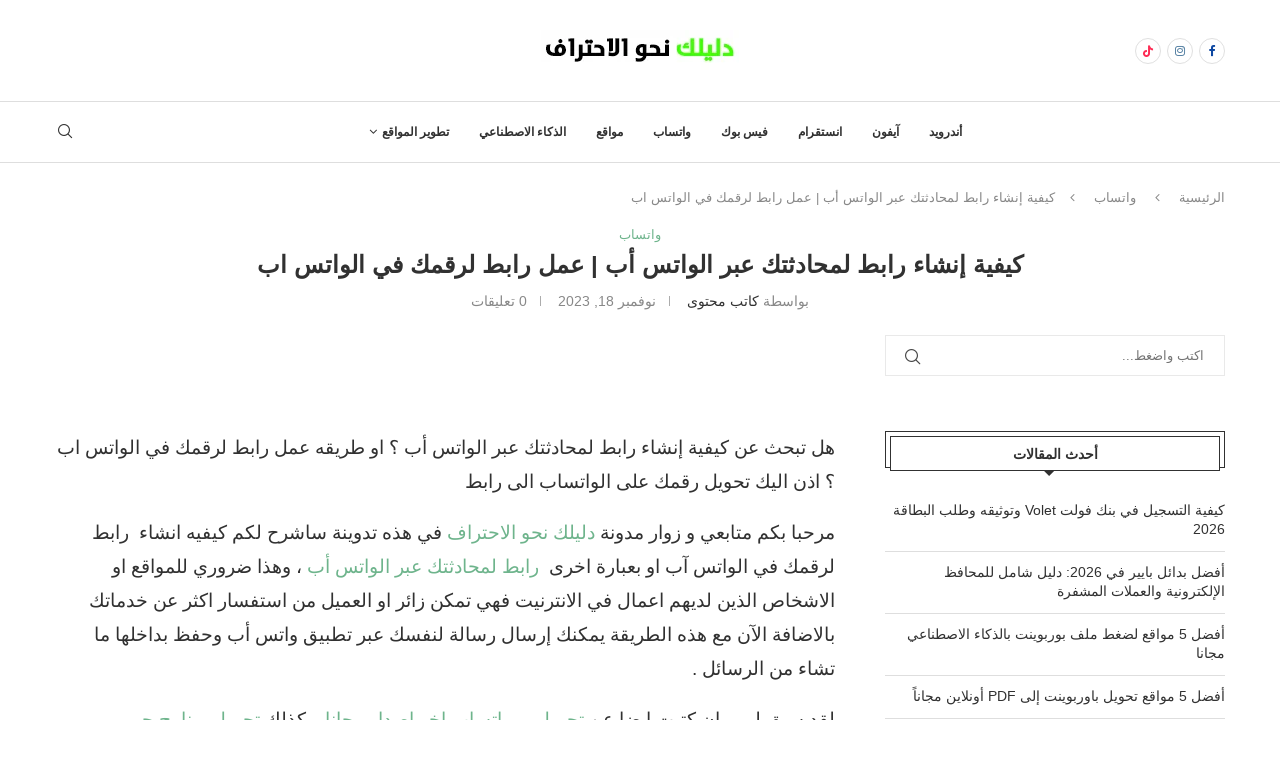

--- FILE ---
content_type: text/html; charset=UTF-8
request_url: https://nadiri.net/2020/09/08/%D8%A5%D9%86%D8%B4%D8%A7%D8%A1-%D8%B1%D8%A7%D8%A8%D8%B7-%D9%84%D9%85%D8%AD%D8%A7%D8%AF%D8%AB%D8%AA%D9%83-%D8%B9%D8%A8%D8%B1-%D8%A7%D9%84%D9%88%D8%A7%D8%AA%D8%B3-%D8%A3%D8%A8/
body_size: 51093
content:
<!DOCTYPE html><html dir="rtl" lang="ar" prefix="og: https://ogp.me/ns#"><head><script data-no-optimize="1">var litespeed_docref=sessionStorage.getItem("litespeed_docref");litespeed_docref&&(Object.defineProperty(document,"referrer",{get:function(){return litespeed_docref}}),sessionStorage.removeItem("litespeed_docref"));</script> <meta charset="UTF-8"><meta http-equiv="X-UA-Compatible" content="IE=edge"><meta name="viewport" content="width=device-width, initial-scale=1"><link rel="profile" href="https://gmpg.org/xfn/11"/><link rel="alternate" type="application/rss+xml" title="دليلك نحو الاحتراف RSS Feed"
href="https://nadiri.net/feed/"/><link rel="alternate" type="application/atom+xml" title="دليلك نحو الاحتراف Atom Feed"
href="https://nadiri.net/feed/atom/"/><link rel="pingback" href="https://nadiri.net/xmlrpc.php"/>
<!--[if lt IE 9]> <script src="https://nadiri.net/wp-content/themes/soledad/js/html5.js"></script> <![endif]--><title>كيفية إنشاء رابط لمحادثتك عبر الواتس أب | عمل رابط لرقمك في الواتس اب</title><meta name="description" content="هل تبحث عن كيفية إنشاء رابط لمحادثتك عبر الواتس أب ؟ او طريقه عمل رابط لرقمك في الواتس اب ؟ اذن اليك تحويل رقمك على الواتساب الى رابط"/><meta name="robots" content="follow, index, max-snippet:-1, max-video-preview:-1, max-image-preview:large"/><link rel="canonical" href="https://nadiri.net/2020/09/08/%d8%a5%d9%86%d8%b4%d8%a7%d8%a1-%d8%b1%d8%a7%d8%a8%d8%b7-%d9%84%d9%85%d8%ad%d8%a7%d8%af%d8%ab%d8%aa%d9%83-%d8%b9%d8%a8%d8%b1-%d8%a7%d9%84%d9%88%d8%a7%d8%aa%d8%b3-%d8%a3%d8%a8/" /><meta property="og:locale" content="ar_AR" /><meta property="og:type" content="article" /><meta property="og:title" content="كيفية إنشاء رابط لمحادثتك عبر الواتس أب | عمل رابط لرقمك في الواتس اب" /><meta property="og:description" content="هل تبحث عن كيفية إنشاء رابط لمحادثتك عبر الواتس أب ؟ او طريقه عمل رابط لرقمك في الواتس اب ؟ اذن اليك تحويل رقمك على الواتساب الى رابط" /><meta property="og:url" content="https://nadiri.net/2020/09/08/%d8%a5%d9%86%d8%b4%d8%a7%d8%a1-%d8%b1%d8%a7%d8%a8%d8%b7-%d9%84%d9%85%d8%ad%d8%a7%d8%af%d8%ab%d8%aa%d9%83-%d8%b9%d8%a8%d8%b1-%d8%a7%d9%84%d9%88%d8%a7%d8%aa%d8%b3-%d8%a3%d8%a8/" /><meta property="og:site_name" content="دليلك نحو الاحتراف" /><meta property="article:publisher" content="https://www.facebook.com/hamza.nadiriii" /><meta property="article:section" content="واتساب" /><meta property="og:updated_time" content="2023-11-18T13:58:54+01:00" /><meta property="og:image" content="https://nadiri.net/wp-content/uploads/2019/11/كيفية-إنشاء-رابط-لمحادثتك-عبر-الواتس-أب.jpg" /><meta property="og:image:secure_url" content="https://nadiri.net/wp-content/uploads/2019/11/كيفية-إنشاء-رابط-لمحادثتك-عبر-الواتس-أب.jpg" /><meta property="og:image:width" content="640" /><meta property="og:image:height" content="360" /><meta property="og:image:alt" content="إنشاء رابط لمحادثتك عبر الواتس أب" /><meta property="og:image:type" content="image/jpeg" /><meta property="article:published_time" content="2020-09-08T01:09:00+01:00" /><meta property="article:modified_time" content="2023-11-18T13:58:54+01:00" /><meta name="twitter:card" content="summary_large_image" /><meta name="twitter:title" content="كيفية إنشاء رابط لمحادثتك عبر الواتس أب | عمل رابط لرقمك في الواتس اب" /><meta name="twitter:description" content="هل تبحث عن كيفية إنشاء رابط لمحادثتك عبر الواتس أب ؟ او طريقه عمل رابط لرقمك في الواتس اب ؟ اذن اليك تحويل رقمك على الواتساب الى رابط" /><meta name="twitter:image" content="https://nadiri.net/wp-content/uploads/2019/11/كيفية-إنشاء-رابط-لمحادثتك-عبر-الواتس-أب.jpg" /><meta name="twitter:label1" content="كُتب بواسطة" /><meta name="twitter:data1" content="كاتب محتوى" /><meta name="twitter:label2" content="مدة القراءة" /><meta name="twitter:data2" content="دقيقة واحدة (1)" /> <script type="application/ld+json" class="rank-math-schema-pro">{"@context":"https://schema.org","@graph":[{"@type":"Organization","@id":"https://nadiri.net/#organization","name":"\u062f\u0644\u064a\u0644\u0643 \u0646\u062d\u0648 \u0627\u0644\u0627\u062d\u062a\u0631\u0627\u0641","url":"https://nadiri.net","sameAs":["https://www.facebook.com/hamza.nadiriii","https://www.instagram.com/nadirihamza1"],"logo":{"@type":"ImageObject","@id":"https://nadiri.net/#logo","url":"https://nadiri.net/wp-content/uploads/2020/04/logo-1-2.png","contentUrl":"https://nadiri.net/wp-content/uploads/2020/04/logo-1-2.png","caption":"\u062f\u0644\u064a\u0644\u0643 \u0646\u062d\u0648 \u0627\u0644\u0627\u062d\u062a\u0631\u0627\u0641","inLanguage":"ar","width":"1920","height":"1098"}},{"@type":"WebSite","@id":"https://nadiri.net/#website","url":"https://nadiri.net","name":"\u062f\u0644\u064a\u0644\u0643 \u0646\u062d\u0648 \u0627\u0644\u0627\u062d\u062a\u0631\u0627\u0641","publisher":{"@id":"https://nadiri.net/#organization"},"inLanguage":"ar"},{"@type":"ImageObject","@id":"https://nadiri.net/wp-content/uploads/2019/11/\u0643\u064a\u0641\u064a\u0629-\u0625\u0646\u0634\u0627\u0621-\u0631\u0627\u0628\u0637-\u0644\u0645\u062d\u0627\u062f\u062b\u062a\u0643-\u0639\u0628\u0631-\u0627\u0644\u0648\u0627\u062a\u0633-\u0623\u0628.jpg","url":"https://nadiri.net/wp-content/uploads/2019/11/\u0643\u064a\u0641\u064a\u0629-\u0625\u0646\u0634\u0627\u0621-\u0631\u0627\u0628\u0637-\u0644\u0645\u062d\u0627\u062f\u062b\u062a\u0643-\u0639\u0628\u0631-\u0627\u0644\u0648\u0627\u062a\u0633-\u0623\u0628.jpg","width":"640","height":"360","inLanguage":"ar"},{"@type":"WebPage","@id":"https://nadiri.net/2020/09/08/%d8%a5%d9%86%d8%b4%d8%a7%d8%a1-%d8%b1%d8%a7%d8%a8%d8%b7-%d9%84%d9%85%d8%ad%d8%a7%d8%af%d8%ab%d8%aa%d9%83-%d8%b9%d8%a8%d8%b1-%d8%a7%d9%84%d9%88%d8%a7%d8%aa%d8%b3-%d8%a3%d8%a8/#webpage","url":"https://nadiri.net/2020/09/08/%d8%a5%d9%86%d8%b4%d8%a7%d8%a1-%d8%b1%d8%a7%d8%a8%d8%b7-%d9%84%d9%85%d8%ad%d8%a7%d8%af%d8%ab%d8%aa%d9%83-%d8%b9%d8%a8%d8%b1-%d8%a7%d9%84%d9%88%d8%a7%d8%aa%d8%b3-%d8%a3%d8%a8/","name":"\u0643\u064a\u0641\u064a\u0629 \u0625\u0646\u0634\u0627\u0621 \u0631\u0627\u0628\u0637 \u0644\u0645\u062d\u0627\u062f\u062b\u062a\u0643 \u0639\u0628\u0631 \u0627\u0644\u0648\u0627\u062a\u0633 \u0623\u0628 | \u0639\u0645\u0644 \u0631\u0627\u0628\u0637 \u0644\u0631\u0642\u0645\u0643 \u0641\u064a \u0627\u0644\u0648\u0627\u062a\u0633 \u0627\u0628","datePublished":"2020-09-08T01:09:00+01:00","dateModified":"2023-11-18T13:58:54+01:00","isPartOf":{"@id":"https://nadiri.net/#website"},"primaryImageOfPage":{"@id":"https://nadiri.net/wp-content/uploads/2019/11/\u0643\u064a\u0641\u064a\u0629-\u0625\u0646\u0634\u0627\u0621-\u0631\u0627\u0628\u0637-\u0644\u0645\u062d\u0627\u062f\u062b\u062a\u0643-\u0639\u0628\u0631-\u0627\u0644\u0648\u0627\u062a\u0633-\u0623\u0628.jpg"},"inLanguage":"ar"},{"@type":"Person","@id":"https://nadiri.net/author/nadirihamza1/","name":"\u0643\u0627\u062a\u0628 \u0645\u062d\u062a\u0648\u0649","url":"https://nadiri.net/author/nadirihamza1/","image":{"@type":"ImageObject","@id":"https://nadiri.net/wp-content/uploads/2024/12/unnamed-96x96.webp","url":"https://nadiri.net/wp-content/uploads/2024/12/unnamed-96x96.webp","caption":"\u0643\u0627\u062a\u0628 \u0645\u062d\u062a\u0648\u0649","inLanguage":"ar"},"worksFor":{"@id":"https://nadiri.net/#organization"}},{"@type":"NewsArticle","headline":"\u0643\u064a\u0641\u064a\u0629 \u0625\u0646\u0634\u0627\u0621 \u0631\u0627\u0628\u0637 \u0644\u0645\u062d\u0627\u062f\u062b\u062a\u0643 \u0639\u0628\u0631 \u0627\u0644\u0648\u0627\u062a\u0633 \u0623\u0628 | \u0639\u0645\u0644 \u0631\u0627\u0628\u0637 \u0644\u0631\u0642\u0645\u0643 \u0641\u064a \u0627\u0644\u0648\u0627\u062a\u0633 \u0627\u0628 \u0646\u0648\u0641\u0645\u0628\u0631 18, 2023","keywords":"\u0625\u0646\u0634\u0627\u0621 \u0631\u0627\u0628\u0637 \u0644\u0645\u062d\u0627\u062f\u062b\u062a\u0643 \u0639\u0628\u0631 \u0627\u0644\u0648\u0627\u062a\u0633 \u0623\u0628, \u062a\u062d\u0648\u064a\u0644 \u0631\u0642\u0645\u0643 \u0639\u0644\u0649 \u0627\u0644\u0648\u0627\u062a\u0633\u0627\u0628 \u0627\u0644\u0649 \u0631\u0627\u0628\u0637 ","datePublished":"2020-09-08T01:09:00+01:00","dateModified":"2023-11-18T13:58:54+01:00","author":{"@id":"https://nadiri.net/author/nadirihamza1/","name":"\u0643\u0627\u062a\u0628 \u0645\u062d\u062a\u0648\u0649"},"publisher":{"@id":"https://nadiri.net/#organization"},"description":"\u0647\u0644 \u062a\u0628\u062d\u062b \u0639\u0646 \u0643\u064a\u0641\u064a\u0629 \u0625\u0646\u0634\u0627\u0621 \u0631\u0627\u0628\u0637 \u0644\u0645\u062d\u0627\u062f\u062b\u062a\u0643 \u0639\u0628\u0631 \u0627\u0644\u0648\u0627\u062a\u0633 \u0623\u0628 \u061f \u0627\u0648 \u0637\u0631\u064a\u0642\u0647 \u0639\u0645\u0644 \u0631\u0627\u0628\u0637 \u0644\u0631\u0642\u0645\u0643 \u0641\u064a \u0627\u0644\u0648\u0627\u062a\u0633 \u0627\u0628 \u061f \u0627\u0630\u0646 \u0627\u0644\u064a\u0643 \u062a\u062d\u0648\u064a\u0644 \u0631\u0642\u0645\u0643 \u0639\u0644\u0649 \u0627\u0644\u0648\u0627\u062a\u0633\u0627\u0628 \u0627\u0644\u0649 \u0631\u0627\u0628\u0637 \u0646\u0648\u0641\u0645\u0628\u0631 18, 2023","copyrightYear":"2023","copyrightHolder":{"@id":"https://nadiri.net/#organization"},"name":"\u0643\u064a\u0641\u064a\u0629 \u0625\u0646\u0634\u0627\u0621 \u0631\u0627\u0628\u0637 \u0644\u0645\u062d\u0627\u062f\u062b\u062a\u0643 \u0639\u0628\u0631 \u0627\u0644\u0648\u0627\u062a\u0633 \u0623\u0628 | \u0639\u0645\u0644 \u0631\u0627\u0628\u0637 \u0644\u0631\u0642\u0645\u0643 \u0641\u064a \u0627\u0644\u0648\u0627\u062a\u0633 \u0627\u0628 \u0646\u0648\u0641\u0645\u0628\u0631 18, 2023","@id":"https://nadiri.net/2020/09/08/%d8%a5%d9%86%d8%b4%d8%a7%d8%a1-%d8%b1%d8%a7%d8%a8%d8%b7-%d9%84%d9%85%d8%ad%d8%a7%d8%af%d8%ab%d8%aa%d9%83-%d8%b9%d8%a8%d8%b1-%d8%a7%d9%84%d9%88%d8%a7%d8%aa%d8%b3-%d8%a3%d8%a8/#richSnippet","isPartOf":{"@id":"https://nadiri.net/2020/09/08/%d8%a5%d9%86%d8%b4%d8%a7%d8%a1-%d8%b1%d8%a7%d8%a8%d8%b7-%d9%84%d9%85%d8%ad%d8%a7%d8%af%d8%ab%d8%aa%d9%83-%d8%b9%d8%a8%d8%b1-%d8%a7%d9%84%d9%88%d8%a7%d8%aa%d8%b3-%d8%a3%d8%a8/#webpage"},"image":{"@id":"https://nadiri.net/wp-content/uploads/2019/11/\u0643\u064a\u0641\u064a\u0629-\u0625\u0646\u0634\u0627\u0621-\u0631\u0627\u0628\u0637-\u0644\u0645\u062d\u0627\u062f\u062b\u062a\u0643-\u0639\u0628\u0631-\u0627\u0644\u0648\u0627\u062a\u0633-\u0623\u0628.jpg"},"inLanguage":"ar","mainEntityOfPage":{"@id":"https://nadiri.net/2020/09/08/%d8%a5%d9%86%d8%b4%d8%a7%d8%a1-%d8%b1%d8%a7%d8%a8%d8%b7-%d9%84%d9%85%d8%ad%d8%a7%d8%af%d8%ab%d8%aa%d9%83-%d8%b9%d8%a8%d8%b1-%d8%a7%d9%84%d9%88%d8%a7%d8%aa%d8%b3-%d8%a3%d8%a8/#webpage"}}]}</script> <link rel="amphtml" href="https://nadiri.net/2020/09/08/%d8%a5%d9%86%d8%b4%d8%a7%d8%a1-%d8%b1%d8%a7%d8%a8%d8%b7-%d9%84%d9%85%d8%ad%d8%a7%d8%af%d8%ab%d8%aa%d9%83-%d8%b9%d8%a8%d8%b1-%d8%a7%d9%84%d9%88%d8%a7%d8%aa%d8%b3-%d8%a3%d8%a8/amp/" /><meta name="generator" content="AMP for WP 1.1.11"/><link rel='dns-prefetch' href='//fonts.googleapis.com' /><link rel="alternate" type="application/rss+xml" title="دليلك نحو الاحتراف &laquo; الخلاصة" href="https://nadiri.net/feed/" /><link rel="alternate" type="application/rss+xml" title="دليلك نحو الاحتراف &laquo; خلاصة التعليقات" href="https://nadiri.net/comments/feed/" /><link rel="alternate" title="oEmbed (JSON)" type="application/json+oembed" href="https://nadiri.net/wp-json/oembed/1.0/embed?url=https%3A%2F%2Fnadiri.net%2F2020%2F09%2F08%2F%25d8%25a5%25d9%2586%25d8%25b4%25d8%25a7%25d8%25a1-%25d8%25b1%25d8%25a7%25d8%25a8%25d8%25b7-%25d9%2584%25d9%2585%25d8%25ad%25d8%25a7%25d8%25af%25d8%25ab%25d8%25aa%25d9%2583-%25d8%25b9%25d8%25a8%25d8%25b1-%25d8%25a7%25d9%2584%25d9%2588%25d8%25a7%25d8%25aa%25d8%25b3-%25d8%25a3%25d8%25a8%2F" /><link rel="alternate" title="oEmbed (XML)" type="text/xml+oembed" href="https://nadiri.net/wp-json/oembed/1.0/embed?url=https%3A%2F%2Fnadiri.net%2F2020%2F09%2F08%2F%25d8%25a5%25d9%2586%25d8%25b4%25d8%25a7%25d8%25a1-%25d8%25b1%25d8%25a7%25d8%25a8%25d8%25b7-%25d9%2584%25d9%2585%25d8%25ad%25d8%25a7%25d8%25af%25d8%25ab%25d8%25aa%25d9%2583-%25d8%25b9%25d8%25a8%25d8%25b1-%25d8%25a7%25d9%2584%25d9%2588%25d8%25a7%25d8%25aa%25d8%25b3-%25d8%25a3%25d8%25a8%2F&#038;format=xml" /><style id='wp-img-auto-sizes-contain-inline-css' type='text/css'>img:is([sizes=auto i],[sizes^="auto," i]){contain-intrinsic-size:3000px 1500px}
/*# sourceURL=wp-img-auto-sizes-contain-inline-css */</style><style id="litespeed-ccss">ul{box-sizing:border-box}:root{--wp--preset--font-size--normal:16px;--wp--preset--font-size--huge:42px}body{--wp--preset--color--black:#000;--wp--preset--color--cyan-bluish-gray:#abb8c3;--wp--preset--color--white:#fff;--wp--preset--color--pale-pink:#f78da7;--wp--preset--color--vivid-red:#cf2e2e;--wp--preset--color--luminous-vivid-orange:#ff6900;--wp--preset--color--luminous-vivid-amber:#fcb900;--wp--preset--color--light-green-cyan:#7bdcb5;--wp--preset--color--vivid-green-cyan:#00d084;--wp--preset--color--pale-cyan-blue:#8ed1fc;--wp--preset--color--vivid-cyan-blue:#0693e3;--wp--preset--color--vivid-purple:#9b51e0;--wp--preset--gradient--vivid-cyan-blue-to-vivid-purple:linear-gradient(135deg,rgba(6,147,227,1) 0%,#9b51e0 100%);--wp--preset--gradient--light-green-cyan-to-vivid-green-cyan:linear-gradient(135deg,#7adcb4 0%,#00d082 100%);--wp--preset--gradient--luminous-vivid-amber-to-luminous-vivid-orange:linear-gradient(135deg,rgba(252,185,0,1) 0%,rgba(255,105,0,1) 100%);--wp--preset--gradient--luminous-vivid-orange-to-vivid-red:linear-gradient(135deg,rgba(255,105,0,1) 0%,#cf2e2e 100%);--wp--preset--gradient--very-light-gray-to-cyan-bluish-gray:linear-gradient(135deg,#eee 0%,#a9b8c3 100%);--wp--preset--gradient--cool-to-warm-spectrum:linear-gradient(135deg,#4aeadc 0%,#9778d1 20%,#cf2aba 40%,#ee2c82 60%,#fb6962 80%,#fef84c 100%);--wp--preset--gradient--blush-light-purple:linear-gradient(135deg,#ffceec 0%,#9896f0 100%);--wp--preset--gradient--blush-bordeaux:linear-gradient(135deg,#fecda5 0%,#fe2d2d 50%,#6b003e 100%);--wp--preset--gradient--luminous-dusk:linear-gradient(135deg,#ffcb70 0%,#c751c0 50%,#4158d0 100%);--wp--preset--gradient--pale-ocean:linear-gradient(135deg,#fff5cb 0%,#b6e3d4 50%,#33a7b5 100%);--wp--preset--gradient--electric-grass:linear-gradient(135deg,#caf880 0%,#71ce7e 100%);--wp--preset--gradient--midnight:linear-gradient(135deg,#020381 0%,#2874fc 100%);--wp--preset--font-size--small:12px;--wp--preset--font-size--medium:20px;--wp--preset--font-size--large:32px;--wp--preset--font-size--x-large:42px;--wp--preset--font-size--normal:14px;--wp--preset--font-size--huge:42px;--wp--preset--spacing--20:.44rem;--wp--preset--spacing--30:.67rem;--wp--preset--spacing--40:1rem;--wp--preset--spacing--50:1.5rem;--wp--preset--spacing--60:2.25rem;--wp--preset--spacing--70:3.38rem;--wp--preset--spacing--80:5.06rem;--wp--preset--shadow--natural:6px 6px 9px rgba(0,0,0,.2);--wp--preset--shadow--deep:12px 12px 50px rgba(0,0,0,.4);--wp--preset--shadow--sharp:6px 6px 0px rgba(0,0,0,.2);--wp--preset--shadow--outlined:6px 6px 0px -3px rgba(255,255,255,1),6px 6px rgba(0,0,0,1);--wp--preset--shadow--crisp:6px 6px 0px rgba(0,0,0,1)}.penci-bf-follow-btn-wrapper button{padding:0;background:0 0;line-height:inherit;text-transform:none;font-weight:inherit;font-size:inherit;color:var(--pcheading-cl);font-family:inherit}.penci-bf-follow-post-wrapper{display:none}.penci-bf-follow-post-wrapper{position:absolute;top:10px;right:10px;z-index:99}body.rtl .penci-bf-follow-post-wrapper{right:auto;left:10px}.penci-bf-follow-post-wrapper .pencibf-following-text{font-size:0}.penci-bf-follow-post-wrapper .pencibf-following-text:before{content:"";font-family:"FontAwesome";font-size:16px;z-index:10;width:32px;height:32px;line-height:32px;border:1px solid #fff;color:#fff;text-align:center;border-radius:50%;display:inline-block;background:rgba(0,0,0,.2);vertical-align:top;animation:unset}.post-box-meta-single .penci-bf-follow-post-wrapper{position:static}.post-box-meta-single .penci-bf-follow-post-wrapper .pencibf-following-text:before{content:"";font-family:"FontAwesome";display:inline-block;margin:0 5px 0 0;padding:0;border:0;font-size:inherit;line-height:inherit;width:unset;height:unset;background:0 0;color:inherit!important;vertical-align:middle}body.rtl .post-box-meta-single .pencibf-following-text:before{margin:0 0 0 5px;vertical-align:baseline}.mfp-hide{display:none!important}button::-moz-focus-inner{padding:0;border:0}*{box-sizing:border-box;-webkit-box-sizing:border-box;-moz-box-sizing:border-box;-moz-box-sizing:border-box;outline:none}*,html,body,div,ul,li,h1,h2,h3,form,input{margin:0;padding:0}input{background-color:transparent}img{border:0}ul,li{list-style:none}h1,h2,h3{font-size:100%;font-weight:400}img{max-width:100%;vertical-align:top;height:auto}a img{border:none}body:not(.penci-fawesome-ver5) .penci-faicon{font-family:"FontAwesome";font-weight:400}input[type=text],input[type=submit],button{-webkit-appearance:none;border-radius:0;-webkit-border-radius:0}html,body{-webkit-font-smoothing:antialiased}body{font-family:var(--pcbody-font);color:#313131;background-color:#fff;font-size:14px;overflow-x:hidden;text-rendering:optimizeLegibility;-webkit-font-smoothing:antialiased;-moz-osx-font-smoothing:grayscale;--pcbg-cl:#fff;--pctext-cl:#313131;--pcborder-cl:#dedede;--pcheading-cl:#313131;--pcmeta-cl:#888;--pcaccent-cl:#6eb48c;--pcbody-font:"PT Serif",serif;--pchead-font:"Raleway",sans-serif;--pchead-wei:bold;--pchd-mg:60px;--pcctain:1170px;--pcctain2:1400px;--pcajs_tcl:var(--pcheading-cl);--pcajs_thcl:var(--pcaccent-cl);--pcajs_mcl:var(--pcmeta-cl);--pcajs_mhcl:var(--pcmeta-cl);--pcajs_ncl:var(--pctext-cl);--pcajs_bcl:var(--pcborder-cl);--pcajs_bgcl:var(--pcbg-cl);--pcajs_bghcl:#f9f9f9;--pcajs_tfz:13px;--pcajs_mfz:12px;--pcajs_nfz:13px}input[type=text]{font-family:var(--pcbody-font);padding:11px 20px;max-width:100%;width:100%;border:1px solid var(--pcborder-cl);border-radius:0;background-color:transparent;box-shadow:none;color:var(--pctext-cl);vertical-align:middle;font-size:inherit}button,[type=submit]{font-family:var(--pchead-font);font-weight:var(--pchead-wei);padding:12px 20px;font-size:13px;line-height:1.2;background-color:var(--pcaccent-cl);color:#fff;text-align:center;display:inline-block;outline:none;border:0;border-radius:0;box-shadow:none;text-decoration:none;text-shadow:none;text-transform:uppercase}a{text-decoration:none;color:var(--pcaccent-cl);outline:none}h1,h2,h3{font-family:var(--pchead-font);font-style:normal;font-weight:var(--pchead-wei);line-height:1.35}.container{width:var(--pcctain);margin:0 auto}.container.penci_sidebar:before,.container.penci_sidebar:after{content:"";display:table;clear:both}body:not(.penci-fawesome-ver5) .penci-faicon.fa-facebook:before{content:""}#main{width:100%}.container.penci_sidebar #main{width:70.94%;padding-right:50px;float:left}.penci-sidebar-content{width:29.06%;float:right}.wrapper-boxed{overflow:hidden}.top-search-classes{float:right;width:20px;text-align:center;margin-right:0}.top-search-classes>a{font-size:14px;line-height:58px;display:block;height:58px;color:#313131;background:0 0}.top-search-classes>a>i{width:20px}body .navigation .menu .sub-menu{-webkit-transform-origin:0 0;-moz-transform-origin:0 0;-ms-transform-origin:0 0;-o-transform-origin:0 0;transform-origin:0 0}body.pcmn-drdw-style-slide_down .navigation .menu .sub-menu{-webkit-transform:rotateX(-90deg);-moz-transform:rotateX(-90deg);-ms-transform:rotateX(-90deg);-o-transform:rotateX(-90deg);transform:rotateX(-90deg)}.penci-menu-hbg,#sidebar-nav{position:fixed;top:0;height:100%;z-index:99997;width:270px;overflow-y:auto;padding:30px 20px 20px;background:#fff;left:0;transform:translateX(-270px);-webkit-transform:translateX(-270px);-moz-transform:translateX(-270px)}@media only screen and (min-width:961px){#sidebar-nav{display:none}}.penci-menu-hbg{width:330px;transform:translateX(-330px);-webkit-transform:translateX(-330px);-moz-transform:translateX(-330px)}.penci-menu-hbg::-webkit-scrollbar{width:0}#sidebar-nav::-webkit-scrollbar{width:6px;background:#848484}#sidebar-nav::-webkit-scrollbar-thumb{background-color:#313131;border-radius:0;-webkit-border-radius:0;-moz-border-radius:0}#sidebar-nav::-webkit-scrollbar-corner{background-color:#dedede}#sidebar-nav-logo{padding:0 20px 20px;text-align:center;margin:0 0 15px;position:relative}#sidebar-nav-logo:before{content:"";width:60px;height:1px;background:var(--pcaccent-cl);position:absolute;bottom:0;left:50%;margin-left:-30px}.header-social.sidebar-nav-social{margin:0 0 43px;padding:0 10px}.header-social.sidebar-nav-social .inner-header-social:before,.header-social.sidebar-nav-social .inner-header-social:after{content:none}.header-social.sidebar-nav-social a i{color:#313131}.penci-social-textcolored a i.fa-facebook{color:#0d47a1!important}.penci-social-textcolored a i.fa-instagram{color:#4d7a9e!important}.penci-social-textcolored a i.penciicon-tik-tok{color:#fe2c55!important}.penci-menu-hbg .menu,#sidebar-nav .menu{margin:0;list-style:none}.penci-menu-hbg .menu li,#sidebar-nav .menu li{display:block;border-bottom:1px solid #dedede;padding:0;margin-bottom:0}.penci-menu-hbg .menu>li:last-child,.penci-menu-hbg .menu ul>li:last-child,#sidebar-nav .menu>li:last-child,#sidebar-nav .menu ul>li:last-child{border-bottom:none}.penci-menu-hbg .menu li a,#sidebar-nav .menu li a{font-size:13px;font-weight:400;font-weight:var(--pchead-wei);letter-spacing:0;text-transform:uppercase;color:#313131;margin:0;position:relative;padding:13px 0;display:block;line-height:1.3em;font-family:var(--pchead-font)}.penci-menu-hbg .menu li a{text-decoration:none}.penci-menu-hbg .menu li.menu-item-has-children a,#sidebar-nav .menu li.menu-item-has-children a{padding-right:17px}.penci-menu-hbg ul.sub-menu,#sidebar-nav ul.sub-menu{border-top:1px solid #dedede;display:none;padding:10px 0 10px 12px}.penci-menu-hbg ul.sub-menu{margin:0}.penci-menu-hbg ul.sub-menu li,#sidebar-nav ul.sub-menu li{overflow:hidden;border:none}.penci-menu-hbg ul.sub-menu li a,#sidebar-nav ul.sub-menu li a{margin:0;padding:10px 0}#close-sidebar-nav{position:fixed;visibility:hidden;opacity:0;text-decoration:none;top:0;left:0;font-size:1.4em;color:#313131;padding:10px;height:100%;background:rgba(0,0,0,.8);right:0;z-index:99996}#close-sidebar-nav i{display:none;width:24px;height:24px;background-color:#fff;line-height:24px;text-align:center;border-radius:12px;font-size:14px}.penci-menu-hbg{background-repeat:no-repeat;background-position:center center}.penci-menu-hbg{padding-bottom:30px}.pcheader-icon{float:right;width:20px;text-align:center}.pcheader-icon>a{height:58px;font-size:14px;line-height:58px;color:#313131;background:0 0;display:block}.show-search{position:absolute;left:0;width:100%;top:0;height:58px;background:#fff;text-align:left;z-index:200;display:none}.show-search form.pc-searchform input.search-input{padding:15px 35px 15px 0;border:none;position:absolute;top:0;left:0;width:100%;z-index:3;color:#313131;height:58px;line-height:28px;box-sizing:border-box;-moz-box-sizing:border-box;-webkit-box-sizing:border-box;background:0 0;font-weight:400;letter-spacing:0;font-size:13px}.show-search form.pc-searchform i{display:none}.show-search a.close-search{position:absolute;width:20px;height:60px;display:inline-block;right:0;top:0;z-index:5;text-align:center;line-height:60px;font-size:16px;color:#313131}.show-search a.close-search i{font-size:70%}form.pc-searchform .searchsubmit{display:none}.header-search-style-showup .penci-top-search{position:relative}.header-search-style-showup .show-search{left:auto;right:0;width:300px;top:100%;padding:20px;border-top:4px solid var(--pcaccent-cl);height:auto!important;visibility:hidden;display:block;-webkit-transform-origin:0 0;-moz-transform-origin:0 0;-ms-transform-origin:0 0;-o-transform-origin:0 0;transform-origin:0 0;-webkit-transform:rotateX(-90deg);-moz-transform:rotateX(-90deg);-ms-transform:rotateX(-90deg);-o-transform:rotateX(-90deg);transform:rotateX(-90deg);box-shadow:0 3px 3px rgba(190,190,190,.6);-webkit-box-shadow:0 3px 3px rgba(190,190,190,.6);-moz-box-shadow:0 3px 3px rgba(190,190,190,.6)}.header-search-style-showup .show-search{height:auto!important}.header-search-style-showup .show-search:before{visibility:hidden;opacity:0;content:"";display:block;position:absolute;top:-9px;right:5px;margin:0 auto;width:0;height:0;border-style:solid;border-width:0 6px 6px;-webkit-transform:translate3d(0,5px,0);transform:translate3d(0,5px,0);border-color:transparent transparent var(--pcaccent-cl) transparent;border-bottom-color:var(--pcaccent-cl)}.header-search-style-showup .show-search form.pc-searchform input.search-input{border:1px solid var(--pcborder-cl);border-right:0;height:40px!important;padding:5px 12px!important;position:relative}.header-search-style-showup .show-search a.close-search{display:none}.header-search-style-showup .show-search form.pc-searchform .searchsubmit{display:block;border:0;padding:0 16px;font-size:13px;font-weight:var(--pchead-wei);font-family:var(--pchead-font);background-color:var(--pcaccent-cl);color:#fff;text-transform:uppercase;white-space:nowrap}.widget.widget_search form.pc-searchform .searchsubmit{display:none}.header-search-style-showup .show-search .pc-searchform-inner{display:flex}.pcheader-icon a i{line-height:inherit;vertical-align:top}.header-social{display:block;text-align:center;margin:20px 0 0}.header-social .inner-header-social{display:inline-block;vertical-align:top;position:relative}.header-social a{align-items:center;display:inline-flex;vertical-align:middle;margin-right:13px}.header-social a:last-child{margin-right:0}.header-social a i{font-size:14px;color:#313131;vertical-align:top}.penci-lazy[src*="20xmlns='http://www.w3.org/2000/svg'"],.penci-lazy:not(.lazyloaded){background-image:linear-gradient(to left,#f5f5f5 0%,#efefef 15%,#f5f5f5 40%,#f5f5f5 100%);background-repeat:no-repeat!important;background-color:#f5f5f5;background-size:900px 1700px!important;animation:pencipreload .6s infinite linear forwards;-webkit-animation:pencipreload .6s infinite linear forwards}@-webkit-keyframes pencipreload{from{background-position:-800px 0}to{background-position:100px 0}}@keyframes pencipreload{from{background-position:-800px 0}to{background-position:100px 0}}.pc-wrapbuilder-header{--pchb-socialw:28px;--pchb-m-socialw:28px}.penci_nav_row{position:relative;display:-webkit-flex;display:-ms-flexbox;display:flex;-webkit-flex-flow:row nowrap;flex-flow:row nowrap;-webkit-align-items:center;-ms-flex-align:center;align-items:center;-webkit-justify-content:space-between;-ms-flex-pack:justify;justify-content:space-between;height:100%;margin-left:-10px;margin-right:-10px}.pcmiddle-center .penci_nav_left,.pcmiddle-center .penci_nav_center,.pcmiddle-center .penci_nav_right{display:flex;flex-direction:row;align-items:center}.pcmiddle-center .penci_nav_left,.pcmiddle-center .penci_nav_right{flex:1 1 0}.pcmiddle-normal .penci_nav_alignleft,.pcmiddle-center .penci_nav_left{justify-content:flex-start}.pcmiddle-normal .penci_nav_alignright,.pcmiddle-center .penci_nav_right{justify-content:flex-end}.pcmiddle-center .penci_nav_aligncenter,.pcmiddle-normal .penci_nav_aligncenter{justify-content:center}.pcmiddle-normal .penci_nav_center{flex:1 1 0}.pc-builder-menu .navigation{background-color:transparent;border:0;height:auto}.penci-mobile-midbar,.penci-desktop-sticky-mid,.penci-desktop-midbar,.penci-mobile-topbar,.penci-desktop-bottombar{padding-top:10px;padding-bottom:10px;background-size:cover;background-repeat:no-repeat;background-attachment:scroll}.penci-desktop-midbar,.penci-desktop-bottombar{background-color:#fff}.pc-wrapbuilder-header{margin-bottom:var(--pchd-mg)}.pc-wrapbuilder-header .header-social .inner-header-social{display:flex;position:relative}.pc-wrapbuilder-header #penci_off_canvas .header-social .inner-header-social{display:inline-block}@media only screen and (max-width:479px){#penci_off_canvas .penci-builder-element.header-social a{margin-bottom:10px}}.pc-wrapbuilder-header .header-social.mobile-social .inner-header-social{justify-content:center}.navigation{background:#fff;height:60px;z-index:9999;width:100%;-webkit-backface-visibility:hidden;border-bottom:1px solid #ececec}.navigation.mobile-menu{background-color:transparent;height:unset}.navigation .menu{float:left}.navigation ul.menu>li{display:inline-block;position:relative;float:left;margin-right:30px}.navigation .menu>li:last-child{margin-right:0}.navigation .sub-menu>li>a,.navigation .menu>li>a{font-family:var(--pchead-font);font-size:12px;color:#313131;text-transform:uppercase;display:inline-block;position:relative;font-weight:var(--pchead-wei);text-decoration:none}.navigation .menu>li>a{line-height:58px}.navigation ul.menu>li>a:before{content:"";position:absolute;bottom:calc(50% - 12px);left:50%;height:2px;width:0;background:var(--pcaccent-cl)}.navigation .button-menu-mobile{display:none;float:left;text-align:center;color:#313131;font-size:21px}.pb-logo-sidebar-mobile{text-align:center}.navigation .menu .sub-menu{visibility:hidden;opacity:0;position:absolute;left:0;z-index:9999;box-shadow:0px 3px 3px rgba(190,190,190,.6);-webkit-box-shadow:0px 3px 3px rgba(190,190,190,.6);-moz-box-shadow:0px 3px 3px rgba(190,190,190,.6);border-top:1px solid #ececec;margin-top:0;background:#fff}.navigation ul.menu ul.sub-menu li a{margin:0 20px;padding:12px 0;font-size:12px;min-width:200px;line-height:1.4;border-bottom:1px solid #e0e0e0;text-align:left;border-left:none!important;position:relative;overflow:hidden;vertical-align:top}.navigation ul.menu ul.sub-menu li{padding-right:0;margin-right:0;float:none;position:relative;width:100%}.navigation .menu ul.sub-menu>li:last-child>a{border-bottom:none}.navigation ul.menu>li.menu-item-has-children>a:after{font-family:FontAwesome;content:"";margin-left:5px;color:inherit;font-size:13px;font-weight:400;width:auto;display:inline-block;vertical-align:top;line-height:inherit}.penci-header-image-logo{--pchb-logo-title-size:40px;--pchb-logo-title-font:var(--pchead-font);--pchb-logo-title-fw:"400";--pchb-logo-title-fs:"normal";--pchb-logo-slogan-size:14px;--pchb-logo-slogan-font:"inherit";--pchb-logo-slogan-fw:"400";--pchb-logo-slogan-fs:"normal";--pchb-logo-title-color:"inherit";--pchb-logo-slogan-color:var(--pctext-cl)}.pc-logo-sticky{--pchb-logo-s-title-size:40px;--pchb-logo-s-title-font:var(--pchead-font);--pchb-logo-s-title-fw:"400";--pchb-logo-s-title-fs:"normal";--pchb-logo-s-slogan-size:14px;--pchb-logo-s-slogan-font:"inherit";--pchb-logo-s-slogan-fw:"400";--pchb-logo-s-slogan-fs:"normal";--pchb-logo-s-title-color:"inherit";--pchb-logo-s-slogan-color:"inherit"}.pb-logo-sidebar-mobile{--pchb-logo-sm-title-size:40px;--pchb-logo-sm-title-font:var(--pchead-font);--pchb-logo-sm-title-fw:"400";--pchb-logo-sm-title-fs:"normal";--pchb-logo-sm-slogan-size:14px;--pchb-logo-sm-slogan-font:"inherit";--pchb-logo-sm-slogan-fw:"400";--pchb-logo-sm-slogan-fs:"normal";--pchb-logo-sm-title-color:"inherit";--pchb-logo-sm-slogan-color:"inherit"}.penci-builder-element.header-social a i{width:var(--pchb-socialw);height:var(--pchb-socialw);line-height:calc(var(--pchb-socialw) - 2px);background:0 0;border:1px solid #e0e0e0;margin:0;display:inline-block;text-align:center;color:var(--pctext-cl)}.penci-builder-element.header-social.mobile-social a i{width:var(--pchb-m-socialw);height:var(--pchb-m-socialw);line-height:calc(var(--pchb-m-socialw) - 2px)}.penci-builder-element.header-social a{margin-right:10px}.penci-builder-element.header-social .penci-social-simple a i{line-height:1;width:auto!important;height:auto!important;border-color:transparent!important;background-color:transparent!important}.penci-builder-element.header-social{margin-top:0}.penci-builder-element.header-social .penci-social-circle a i{border-radius:50%}.pc-builder-element.pc-main-menu{--pchb-main-menu-font:var(--pchead-font);--pchb-main-menu-fs:12px;--pchb-main-menu-lh:58px;--pchb-main-menu-fs_l2:var(--pchb-main-menu-fs);--pchb-main-menu-cl:#313131;--pchb-main-menu-fw:bold;--pchb-main-menu-tt:uppercase;--pchb-main-menu-mg:30px;--pchb-main-menu-mgi:0;--pchb-mainm-linect:""}.pc-builder-element.pc-main-menu .navigation .menu ul.sub-menu li a,.pc-builder-element.pc-main-menu .navigation .menu>li>a{font-family:var(--pchb-main-menu-font);font-size:var(--pchb-main-menu-fs);font-weight:var(--pchb-main-menu-fw);color:var(--pchb-main-menu-cl);letter-spacing:0;text-transform:var(--pchb-main-menu-tt)}.pc-builder-element.pc-main-menu .navigation ul.menu ul.sub-menu li a{font-size:var(--pchb-main-menu-fs_l2)}.pc-builder-element.pc-main-menu .navigation ul.menu>li{margin-right:var(--pchb-main-menu-mg)}.pc-builder-element.pc-main-menu .navigation ul.menu>li:last-child{margin-right:0}.pc-builder-element.pc-main-menu .navigation .menu>li>a{line-height:var(--pchb-main-menu-lh)}.penci_header.penci_builder_sticky_header_desktop{position:fixed;top:0;left:0;right:0;z-index:9998;opacity:0;visibility:hidden;transform:translate3d(0,-100%,0);background-color:#fff;border-style:solid;border-width:0}.penci_header.main-builder-header{border-width:0}.penci_navbar_mobile{background:var(--pcbg-cl)}.penci-header-image-logo img,.penci_builder_sticky_header_desktop .penci-header-image-logo img{width:auto;height:auto}.pc-builder-element .search-click,.pc-builder-element.penci-top-search .search-click{height:unset;line-height:unset;display:inline-block}@media only screen and (min-width:961px){.penci_navbar_mobile{display:none}}@media only screen and (max-width:960px){.penci_builder_sticky_header_desktop,.penci_header.penci-header-builder.main-builder-header,.penci_header.penci_builder_sticky_header_desktop{display:none!important}}@media only screen and (max-width:479px){.penci_navbar_mobile .container{padding-left:10px;padding-right:10px}}.penci_navbar_mobile .navigation{border:0}.penci_navbar_mobile .navigation .button-menu-mobile{display:block}.penci-header-builder.shadow-enable,.penci_builder_sticky_header_desktop.shadow-enable{box-shadow:0 1px 5px rgba(190,190,190,.46);-webkit-box-shadow:0 1px 5px rgba(190,190,190,.46);-moz-box-shadow:0 1px 5px rgba(190,190,190,.46);border-color:transparent;border-width:0}[class^=pc-button-define-style-]{display:inline-block;border-style:solid;border-width:0}.pc-button-define-style-1{padding:10px;border:2px solid var(--pcaccent-cl);color:var(--pcaccent-cl)}.penci-top-search.pc-builder-element{width:auto}.penci_navbar_mobile .navigation.mobile-menu{width:auto;float:none}.penci-builder-mobile-sidebar-nav{position:fixed;top:0;height:100%;z-index:100001;width:330px;overflow-y:auto;padding:30px 20px 20px;background:#fff;left:0;transform:translateX(-330px);-webkit-transform:translateX(-330px);-moz-transform:translateX(-330px)}.close-mobile-menu-builder{position:fixed;visibility:hidden;opacity:0;text-decoration:none;top:0;left:0;font-size:1.4em;color:#313131;padding:10px;height:100%;background:rgba(0,0,0,.8);right:0;z-index:100000}.close-mobile-menu-builder i{display:inline-block;width:24px;height:24px;background-color:#fff;line-height:24px;text-align:center;border-radius:12px;font-size:14px}.pc-builder-menu.pc-dropdown-menu{--pchb-dd-fn:var(--pchead-font);--pchb-dd-fw:var(--pchead-wei);--pchb-dd-lv1:13px;--pchb-dd-lv2:13px;--pchb-dd-tt:uppercase}.pc-builder-menu.pc-dropdown-menu .menu li a{font-family:var(--pchb-dd-fn);font-weight:var(--pchb-dd-fw);font-size:var(--pchb-dd-lv1);text-transform:var(--pchb-dd-tt)}.pc-builder-menu.pc-dropdown-menu .menu li li a{font-size:var(--pchb-dd-lv2)}.penci-builder-element.pc-search-form{max-width:300px;width:100%}.penci-builder-element.pc-search-form-sidebar{max-width:100%;width:100%}.pc-search-form.search-style-icon-button{position:relative}.pc-search-form.search-style-icon-button .search-input{line-height:36px;padding-top:0;padding-bottom:0;padding-right:20px;border-right-width:0}.penci-builder-element.pc-search-form-sidebar{--pcs-s-txt-cl:var(--pctext-cl)}.penci-builder-element.pc-search-form-sidebar form.pc-searchform input.search-input{color:var(--pcs-s-txt-cl)}.penci-builder-element.pc-search-form-sidebar form.pc-searchform input.search-input:-ms-input-placeholder{color:var(--pcs-s-txt-cl)}.penci-builder-element.pc-search-form-sidebar form.pc-searchform input.search-input::-ms-input-placeholder{color:var(--pcs-s-txt-cl)}.pc-search-form.search-style-icon-button .searchsubmit{display:block;height:100%;padding:0 15px;background-color:var(--pcaccent-cl);font-weight:var(--pchead-wei);font-family:var(--pchead-font);color:#fff;border:0;position:absolute;top:0;right:0;z-index:9}body.rtl .pc-search-form.search-style-icon-button .searchsubmit{right:auto;left:0}.pc-search-form.search-style-icon-button .search-input{padding-right:66px}.pc-search-form.search-style-icon-button .searchsubmit{font-size:0;line-height:0}.pc-search-form.search-style-icon-button .searchsubmit:before{font-size:16px;line-height:38px;content:"";font-family:penciicon,serif;font-style:normal;font-weight:400;font-variant:normal;text-transform:none;-moz-osx-font-smoothing:grayscale}.pc-search-form.search-style-icon-button .penciicon-magnifiying-glass{display:none}.penci_nav_col{display:flex;align-items:center;flex-direction:row;padding-left:10px;padding-right:10px}.penci-header-builder .pcheader-icon>a,.penci-header-builder .top-search-classes>a{height:auto;line-height:unset}.header-search-style-showup .penci-header-builder .show-search,.header-search-style-showup .penci_navbar_mobile .show-search{top:calc(100% + 10px)}.penci-builder-item-wrap>div:not(:last-child){margin-bottom:20px}.pc-builder-element.pc-logo img{max-height:60px}.pc-wrapbuilder-header{--pchd-sinput-txt:var(--pctext-cl)}.header-search-style-showup .pc-wrapbuilder-header .show-search form.pc-searchform input.search-input{color:var(--pchd-sinput-txt)}.header-search-style-showup .pc-wrapbuilder-header .show-search form.pc-searchform input.search-input:-ms-input-placeholder{color:var(--pchd-sinput-txt)}.header-search-style-showup .pc-wrapbuilder-header .show-search form.pc-searchform input.search-input::-ms-input-placeholder{color:var(--pchd-sinput-txt)}.penci-border-arrow{position:relative;line-height:1.3;margin-left:5px;margin-right:5px;margin-top:5px}.penci-border-arrow .inner-arrow{border:1px solid #313131;background:#fff;position:relative;display:block;text-transform:uppercase;padding:8px 12px 7px;z-index:3;font-size:14px}.penci-border-arrow:before,.penci-border-arrow:after{content:"";position:absolute}.penci-border-arrow:before{width:0;height:0;border-style:solid;border-color:transparent;bottom:-5px;left:50%;border-top-color:#313131;border-width:6px;border-bottom:0;margin-left:-6px;z-index:5}.penci-border-arrow:after{border:1px solid #313131;left:-5px;right:-5px;bottom:3px;display:block;z-index:1;height:100%}.header-standard{text-align:center;padding-bottom:17px;position:relative;margin:0 0 19px}.header-standard:after{content:"";position:absolute;width:60px;height:1px;background:var(--pcaccent-cl);display:block;bottom:0;left:50%;margin-left:-30px}.penci-standard-cat{overflow:hidden;display:block;margin-bottom:6px}.header-standard .cat{display:inline-block;position:relative}.header-standard .post-title{color:#313131;font-size:24px;text-transform:uppercase}.header-standard .author-post span{color:#888}.header-standard .author-post{margin:6px 0 0;font-size:14px}.header-standard .author-post span,.header-standard .author-post span a{font-size:inherit}.header-standard .author-post span a{color:#313131;text-transform:capitalize}.penci-hide-tagupdated{display:none!important}.header-standard.header-classic{margin:0 0 26px;padding:0}.header-standard.header-classic:after{content:none;display:none}.cat>a.penci-cat-name{font-size:13px;color:var(--pcaccent-cl);line-height:1.2;margin:0 15px 0 0;padding-right:10px;display:inline-block;vertical-align:top;background:0 0;font-weight:400;margin-bottom:5px;position:relative;text-decoration:none}.cat>a.penci-cat-name:after{content:"";display:inline-block;border:1px solid;font-size:12px;margin-left:10px;position:absolute;top:50%;margin-top:-3px;width:3px;height:3px;transform:rotate(45deg);-moz-transform:rotate(45deg);-webkit-transform:rotate(45deg);box-sizing:unset;-webkit-box-sizing:unset;opacity:.65}.cat>a.penci-cat-name:first-child{margin-left:0}.cat>a.penci-cat-name:last-child{margin-right:0;padding:0}.cat>a.penci-cat-name:last-child:after{content:none;display:none}article.post,article.type-post{margin-bottom:60px}.single .post{margin-bottom:60px}.post-box-meta-single{text-align:center;margin:6px 0 0;font-size:14px}.post-box-meta-single span{color:#888}.header-standard .post-box-meta-single .author-post,.header-standard .post-box-meta-single .author-post span a,.header-standard .post-box-meta-single span{font-size:inherit}.post-box-meta-single span time{font-size:inherit;font-family:inherit;color:inherit}.post-box-meta-single a{color:#313131}.post-box-meta-single>span:before{content:"";width:0;height:10px;margin:0 13px;display:inline-block;background:0 0!important;border-right:1px solid;opacity:.7}.post-box-meta-single>span:first-child:before{content:none;display:block}.post-image{margin-bottom:26px;text-align:center;vertical-align:top;overflow:hidden;position:relative}.post-image img{max-width:100%;height:auto}.widget input{font-weight:400}.widget input[type=submit]{font-family:var(--pchead-font);font-weight:var(--pchead-wei)}.penci-sidebar-content .widget{width:100%;margin-right:0;float:none;margin-bottom:60px;clear:both}.penci-sidebar-content .widget-title{color:#313131;margin-bottom:30px;font-family:var(--pchead-font);font-weight:var(--pchead-wei);position:relative;text-align:center;line-height:1.3;background:0 0}.widget ul{list-style:none}.widget ul li{margin-bottom:11px;padding-bottom:12px;border-bottom:1px solid var(--pcborder-cl);font-size:14px;color:#888}.widget ul>li:last-child{margin-bottom:0;padding-bottom:0;border-bottom:none}.widget ul li a{font-size:14px;font-style:normal;line-height:1.4}.widget a{color:var(--pctext-cl)}form.pc-searchform{position:relative}form.pc-searchform input.search-input{border:1px solid #e9e9e9;background:0 0;padding:12px 40px 12px 20px;color:#313131;font-size:13px;font-family:var(--pcbody-font);font-weight:400;width:100%}form.pc-searchform i{position:absolute;color:var(--pctext-cl);top:50%;transform:translateY(-50%);-webkit-transform:translateY(-50%);right:20px;z-index:1;font-size:15px;opacity:.9}.widget form.pc-searchform input.search-input,.penci-sidebar-content .widget form.pc-searchform input.search-input{width:100%;max-width:100%;background-color:transparent;margin-bottom:0}.widget input[type=text]{border:1px solid #dedede;border-radius:0;-webkit-border-radius:0;-moz-border-radius:0;outline:none;background:0 0;display:block;display:block;font-size:13px;padding:11px 20px;margin-bottom:20px;letter-spacing:0;font-family:var(--pcbody-font);width:100%;max-width:100%;-webkit-box-sizing:border-box;-moz-box-sizing:border-box;box-sizing:border-box;height:auto;vertical-align:baseline;line-height:normal}.widget input[type=submit]{display:block;width:100%;font-size:14px;padding:12px 20px;text-transform:uppercase;color:#313131;margin:0;border:none;background:#f5f5f5;max-width:100%;outline:none}.container.penci-breadcrumb{line-height:1.4;margin-bottom:20px}.container.penci-breadcrumb{margin-top:calc(25px - var(--pchd-mg));clear:both}.container.penci-breadcrumb span,.container.penci-breadcrumb a,.container.penci-breadcrumb span a{font-size:13px;color:#888}.container.penci-breadcrumb i{color:#888;font-size:13px;margin:0 15px 0 19px}.penci-single-block{display:block;clear:both}@media only screen and (max-width:479px){.penci-menu-hbg{width:330px!important}}@media only screen and (min-width:961px) and (max-width:1169px){.container{width:940px}}@media only screen and (max-width:960px){.container.penci_sidebar #main{width:100%;margin:0 0 60px;padding:0!important;float:none!important}.penci-sidebar-content{position:static!important;margin-left:0!important;top:auto!important;float:none!important;width:100%!important}}@media only screen and (min-width:768px) and (max-width:960px){.container{width:726px}}@media only screen and (max-width:767px){.container{width:100%}.header-standard .post-title{font-size:20px}}@media only screen and (min-width:480px) and (max-width:767px){.container{width:480px}}@media only screen and (max-width:479px){.wrapper-boxed>.penci-single-wrapper>.penci-single-block>.container{padding-left:20px;padding-right:20px}.header-standard .post-title{font-size:18px}.cat>a.penci-cat-name{font-size:11px}.post-box-meta-single span{margin-top:3px}#sidebar-nav{width:270px;transform:translateX(-270px);-webkit-transform:translateX(-270px);-moz-transform:translateX(-270px)}}@media screen and (max-width:600px){#sidebar-nav,#close-sidebar-nav,.penci-menu-hbg{z-index:9999999}#close-sidebar-nav i{display:inline-block}}body{--pc-loader-2:var(--pcaccent-cl)}.widget{position:relative}.penci-adblocker-popup-container{max-width:550px;padding:60px;background:var(--pcbg-cl);margin:0 auto;text-align:center}.penci-adblocker-popup-container .penci-adblocker-adblock-icon{font-size:50px;color:red}.penci-adblocker-popup-container h2{margin:15px 0;font-size:24px}.penci-adblocker-popup-container .penci-adblock-message{font-size:16px;line-height:1.4}.penci-header-wrap{position:relative;z-index:999}:root{--swiper-theme-color:#007aff}:host{position:relative;display:block;margin-left:auto;margin-right:auto;z-index:1}:root{--swiper-navigation-size:44px}:root{--page-title-display:block}h1.entry-title{display:var(--page-title-display)}:root{--swiper-theme-color:#007aff}:root{--swiper-navigation-size:44px}.elementor-kit-1776{--e-global-color-primary:#6ec1e4;--e-global-color-secondary:#54595f;--e-global-color-text:#7a7a7a;--e-global-color-accent:#61ce70;--e-global-typography-primary-font-family:"Roboto";--e-global-typography-primary-font-weight:600;--e-global-typography-secondary-font-family:"Roboto Slab";--e-global-typography-secondary-font-weight:400;--e-global-typography-text-font-family:"Roboto";--e-global-typography-text-font-weight:400;--e-global-typography-accent-font-family:"Roboto";--e-global-typography-accent-font-weight:500}.fa{-moz-osx-font-smoothing:grayscale;-webkit-font-smoothing:antialiased;display:inline-block;font-style:normal;font-variant:normal;text-rendering:auto;line-height:1}.fa-angle-right:before{content:""}.fa-exclamation-triangle:before{content:""}.fa-facebook:before{content:""}.fa-instagram:before{content:""}.fa{font-family:"Font Awesome 5 Free"}.fa{font-weight:900}.fa.fa-close:before{content:""}.fa.fa-facebook{font-family:"Font Awesome 5 Brands";font-weight:400}.fa.fa-facebook:before{content:""}.fa.fa-instagram{font-family:"Font Awesome 5 Brands";font-weight:400}body{direction:rtl;unicode-bidi:embed}.navigation ul.menu ul.sub-menu a{text-align:right}.navigation .menu{float:right}.pcheader-icon{float:left}.navigation ul.menu>li{float:right;margin-left:44px;margin-right:0}.pc-builder-element.pc-main-menu .navigation ul.menu>li{margin-left:var(--pchb-main-menu-mg);margin-right:0!important}.navigation .menu .sub-menu{right:0;left:auto}.pc-builder-element.pc-main-menu .navigation ul.menu>li>.sub-menu{top:var(--pchb-main-menu-lh)}.navigation ul.menu>li.menu-item-has-children>a:after{float:left;margin:0 5px 0 0}.show-search a.close-search{left:0;right:auto}.show-search form.pc-searchform input.search-input{padding:15px 0 15px 35px;right:0;left:auto}form.pc-searchform input.search-input{background-position:6% 15px;padding:12px 20px 12px 40px}form.pc-searchform i{right:auto;left:20px}.penci-border-arrow:before{right:50%;left:auto}.cat>a.penci-cat-name:after{margin-left:0;margin-right:11px}.cat>a.penci-cat-name{margin:0 0 0 15px;padding-left:10px;padding-right:0}.cat>a.penci-cat-name:first-child{margin-right:0;margin-left:18px}.cat>a.penci-cat-name:last-child{margin-left:0;padding-left:0}#sidebar-nav{left:auto;right:0}.container.penci-breadcrumb i{margin:0 19px 0 15px}.penci-breadcrumb .fa-angle-right:before{content:""}#sidebar-nav{transform:translateX(270px);-webkit-transform:translateX(270px);-moz-transform:translateX(270px)}#close-sidebar-nav{left:0;right:0}.container.penci-breadcrumb span,.container.penci-breadcrumb span a{display:inline-block}.header-social a{float:right;margin-left:13px;margin-right:0}.header-social a:last-child{margin-left:0}.navigation ul.menu ul.sub-menu li a{text-align:right}#sidebar-nav .menu li.menu-item-has-children a{padding-left:17px;padding-right:0}#sidebar-nav ul.sub-menu{padding:10px 12px 10px 0}body.rtl .cat>a.penci-cat-name{margin:0 0 0 15px;padding-left:10px;padding-right:0}body.rtl .cat>a.penci-cat-name:first-child{margin-right:0;margin-left:18px}body.rtl .cat>a.penci-cat-name:last-child{margin-left:0;padding-left:0}body.rtl .cat>a.penci-cat-name:after{margin-left:0;margin-right:11px}@media only screen and (max-width:1169px) and (min-width:961px){.navigation ul.menu>li{margin-left:26px;margin-right:0}}.header-search-style-showup .show-search{left:0;right:auto}.header-search-style-showup .show-search form.pc-searchform input.search-input{border-left:0;border-right:1px solid var(--pcborder-cl)}.header-search-style-showup .show-search:before{right:auto;left:5px}.penci-builder-element.header-social a{margin-right:0;margin-left:10px}.penci-builder-element.header-social a:last-child{margin-left:0!important}.post-box-meta-single span time{display:inline-block}.navigation .menu .sub-menu{left:auto}.pc-search-form.search-style-icon-button .search-input{padding-right:20px;padding-left:66px;border-right:1px solid #e9e9e9}.post-box-meta-single span{display:inline-block}body{--pcbg-cl:#fff;--pctext-cl:#313131;--pcborder-cl:#dedede;--pcheading-cl:#313131;--pcmeta-cl:#888;--pcaccent-cl:#6eb48c;--pcbody-font:'PT Serif',serif;--pchead-font:'Raleway',sans-serif;--pchead-wei:bold;--pcava_bdr:10px;--pcajs_fvw:470px;--pcajs_fvmw:220px}body{--pcbody-font:'El Messiri',sans-serif}.penci-hide-tagupdated{display:none!important}.container-single .post-image{border-radius:;-webkit-border-radius:}.penci-menu-hbg{width:330px}.penci-header-image-logo{--pchb-logo-title-fw:bold;--pchb-logo-title-fs:normal;--pchb-logo-slogan-fw:bold;--pchb-logo-slogan-fs:normal}.pc-logo-desktop.penci-header-image-logo img{max-height:60px}.penci_navbar_mobile .penci-header-image-logo img{max-height:40px}.pb-logo-sidebar-mobile{--pchb-logo-sm-title-fw:bold;--pchb-logo-sm-title-fs:normal;--pchb-logo-sm-slogan-fw:bold;--pchb-logo-sm-slogan-fs:normal}.pc-builder-element.pb-logo-sidebar-mobile img{max-width:220px;max-height:60px}.pc-logo-sticky{--pchb-logo-s-title-fw:bold;--pchb-logo-s-title-fs:normal;--pchb-logo-s-slogan-fw:bold;--pchb-logo-s-slogan-fs:normal}.pc-builder-element.pc-logo-sticky.pc-logo img{max-height:40px}.pc-builder-element.pc-main-menu{--pchb-main-menu-fs:12px;--pchb-main-menu-fs_l2:12px;--pchb-main-menu-lh:40px}.penci-builder-mobile-sidebar-nav.penci-menu-hbg{border-width:0;border-style:solid}.pc-builder-menu.pc-dropdown-menu{--pchb-dd-lv1:13px;--pchb-dd-lv2:12px}.penci-mobile-midbar{border-bottom-width:1px}.penci-builder-element.header-social.desktop-social a i{font-size:12px}body.rtl .penci-builder-element.desktop-social .inner-header-social a{margin-left:6px}.pc-search-form-sidebar.search-style-icon-button .searchsubmit:before{line-height:40px}.pc-wrapbuilder-header{--pchb-socialw:26px}.penci_builder_sticky_header_desktop{border-style:solid}.penci_header.main-builder-header{border-style:solid}.penci-builder-element.pc-search-form.pc-search-form-sidebar,.penci-builder-element.pc-search-form.search-style-icon-button.pc-search-form-sidebar .search-input{line-height:38px}.penci-desktop-midbar{border-width:0;border-style:solid;padding-top:30px;padding-bottom:30px}.penci-desktop-bottombar{border-width:0;border-color:#dedede;border-style:solid;border-top-width:1px;border-bottom-width:1px}.penci-sticky-mid{border-width:0;border-style:solid}.penci-mobile-topbar{border-width:0;border-style:solid}.penci-mobile-midbar{border-width:0;border-color:#dedede;border-style:solid;border-bottom-width:1px}body{--pcdm_btnbg:rgba(0,0,0,.1);--pcdm_btnd:#666;--pcdm_btndbg:#fff;--pcdm_btnn:var(--pctext-cl);--pcdm_btnnbg:var(--pcbg-cl)}</style><link rel="preload" data-asynced="1" data-optimized="2" as="style" onload="this.onload=null;this.rel='stylesheet'" href="https://nadiri.net/wp-content/litespeed/ucss/3ec9361f9ead51ea5af5d47d62a3d5d0.css?ver=57e2f" /><script data-optimized="1" type="litespeed/javascript" data-src="https://nadiri.net/wp-content/plugins/litespeed-cache/assets/js/css_async.min.js"></script> <style id='wp-block-library-theme-inline-css' type='text/css'>.wp-block-audio :where(figcaption){color:#555;font-size:13px;text-align:center}.is-dark-theme .wp-block-audio :where(figcaption){color:#ffffffa6}.wp-block-audio{margin:0 0 1em}.wp-block-code{border:1px solid #ccc;border-radius:4px;font-family:Menlo,Consolas,monaco,monospace;padding:.8em 1em}.wp-block-embed :where(figcaption){color:#555;font-size:13px;text-align:center}.is-dark-theme .wp-block-embed :where(figcaption){color:#ffffffa6}.wp-block-embed{margin:0 0 1em}.blocks-gallery-caption{color:#555;font-size:13px;text-align:center}.is-dark-theme .blocks-gallery-caption{color:#ffffffa6}:root :where(.wp-block-image figcaption){color:#555;font-size:13px;text-align:center}.is-dark-theme :root :where(.wp-block-image figcaption){color:#ffffffa6}.wp-block-image{margin:0 0 1em}.wp-block-pullquote{border-bottom:4px solid;border-top:4px solid;color:currentColor;margin-bottom:1.75em}.wp-block-pullquote :where(cite),.wp-block-pullquote :where(footer),.wp-block-pullquote__citation{color:currentColor;font-size:.8125em;font-style:normal;text-transform:uppercase}.wp-block-quote{border-left:.25em solid;margin:0 0 1.75em;padding-left:1em}.wp-block-quote cite,.wp-block-quote footer{color:currentColor;font-size:.8125em;font-style:normal;position:relative}.wp-block-quote:where(.has-text-align-right){border-left:none;border-right:.25em solid;padding-left:0;padding-right:1em}.wp-block-quote:where(.has-text-align-center){border:none;padding-left:0}.wp-block-quote.is-large,.wp-block-quote.is-style-large,.wp-block-quote:where(.is-style-plain){border:none}.wp-block-search .wp-block-search__label{font-weight:700}.wp-block-search__button{border:1px solid #ccc;padding:.375em .625em}:where(.wp-block-group.has-background){padding:1.25em 2.375em}.wp-block-separator.has-css-opacity{opacity:.4}.wp-block-separator{border:none;border-bottom:2px solid;margin-left:auto;margin-right:auto}.wp-block-separator.has-alpha-channel-opacity{opacity:1}.wp-block-separator:not(.is-style-wide):not(.is-style-dots){width:100px}.wp-block-separator.has-background:not(.is-style-dots){border-bottom:none;height:1px}.wp-block-separator.has-background:not(.is-style-wide):not(.is-style-dots){height:2px}.wp-block-table{margin:0 0 1em}.wp-block-table td,.wp-block-table th{word-break:normal}.wp-block-table :where(figcaption){color:#555;font-size:13px;text-align:center}.is-dark-theme .wp-block-table :where(figcaption){color:#ffffffa6}.wp-block-video :where(figcaption){color:#555;font-size:13px;text-align:center}.is-dark-theme .wp-block-video :where(figcaption){color:#ffffffa6}.wp-block-video{margin:0 0 1em}:root :where(.wp-block-template-part.has-background){margin-bottom:0;margin-top:0;padding:1.25em 2.375em}
/*# sourceURL=/wp-includes/css/dist/block-library/theme.min.css */</style><style id='classic-theme-styles-inline-css' type='text/css'>/*! This file is auto-generated */
.wp-block-button__link{color:#fff;background-color:#32373c;border-radius:9999px;box-shadow:none;text-decoration:none;padding:calc(.667em + 2px) calc(1.333em + 2px);font-size:1.125em}.wp-block-file__button{background:#32373c;color:#fff;text-decoration:none}
/*# sourceURL=/wp-includes/css/classic-themes.min.css */</style><style id='block-soledad-style-inline-css' type='text/css'>.pchead-e-block{--pcborder-cl:#dedede;--pcaccent-cl:#6eb48c}.heading1-style-1>h1,.heading1-style-2>h1,.heading2-style-1>h2,.heading2-style-2>h2,.heading3-style-1>h3,.heading3-style-2>h3,.heading4-style-1>h4,.heading4-style-2>h4,.heading5-style-1>h5,.heading5-style-2>h5{padding-bottom:8px;border-bottom:1px solid var(--pcborder-cl);overflow:hidden}.heading1-style-2>h1,.heading2-style-2>h2,.heading3-style-2>h3,.heading4-style-2>h4,.heading5-style-2>h5{border-bottom-width:0;position:relative}.heading1-style-2>h1:before,.heading2-style-2>h2:before,.heading3-style-2>h3:before,.heading4-style-2>h4:before,.heading5-style-2>h5:before{content:'';width:50px;height:2px;bottom:0;left:0;z-index:2;background:var(--pcaccent-cl);position:absolute}.heading1-style-2>h1:after,.heading2-style-2>h2:after,.heading3-style-2>h3:after,.heading4-style-2>h4:after,.heading5-style-2>h5:after{content:'';width:100%;height:2px;bottom:0;left:20px;z-index:1;background:var(--pcborder-cl);position:absolute}.heading1-style-3>h1,.heading1-style-4>h1,.heading2-style-3>h2,.heading2-style-4>h2,.heading3-style-3>h3,.heading3-style-4>h3,.heading4-style-3>h4,.heading4-style-4>h4,.heading5-style-3>h5,.heading5-style-4>h5{position:relative;padding-left:20px}.heading1-style-3>h1:before,.heading1-style-4>h1:before,.heading2-style-3>h2:before,.heading2-style-4>h2:before,.heading3-style-3>h3:before,.heading3-style-4>h3:before,.heading4-style-3>h4:before,.heading4-style-4>h4:before,.heading5-style-3>h5:before,.heading5-style-4>h5:before{width:10px;height:100%;content:'';position:absolute;top:0;left:0;bottom:0;background:var(--pcaccent-cl)}.heading1-style-4>h1,.heading2-style-4>h2,.heading3-style-4>h3,.heading4-style-4>h4,.heading5-style-4>h5{padding:10px 20px;background:#f1f1f1}.heading1-style-5>h1,.heading2-style-5>h2,.heading3-style-5>h3,.heading4-style-5>h4,.heading5-style-5>h5{position:relative;z-index:1}.heading1-style-5>h1:before,.heading2-style-5>h2:before,.heading3-style-5>h3:before,.heading4-style-5>h4:before,.heading5-style-5>h5:before{content:"";position:absolute;left:0;bottom:0;width:200px;height:50%;transform:skew(-25deg) translateX(0);background:var(--pcaccent-cl);z-index:-1;opacity:.4}.heading1-style-6>h1,.heading2-style-6>h2,.heading3-style-6>h3,.heading4-style-6>h4,.heading5-style-6>h5{text-decoration:underline;text-underline-offset:2px;text-decoration-thickness:4px;text-decoration-color:var(--pcaccent-cl)}
/*# sourceURL=https://nadiri.net/wp-content/themes/soledad/inc/block/heading-styles/build/style.min.css */</style><style id='global-styles-inline-css' type='text/css'>:root{--wp--preset--aspect-ratio--square: 1;--wp--preset--aspect-ratio--4-3: 4/3;--wp--preset--aspect-ratio--3-4: 3/4;--wp--preset--aspect-ratio--3-2: 3/2;--wp--preset--aspect-ratio--2-3: 2/3;--wp--preset--aspect-ratio--16-9: 16/9;--wp--preset--aspect-ratio--9-16: 9/16;--wp--preset--color--black: #000000;--wp--preset--color--cyan-bluish-gray: #abb8c3;--wp--preset--color--white: #ffffff;--wp--preset--color--pale-pink: #f78da7;--wp--preset--color--vivid-red: #cf2e2e;--wp--preset--color--luminous-vivid-orange: #ff6900;--wp--preset--color--luminous-vivid-amber: #fcb900;--wp--preset--color--light-green-cyan: #7bdcb5;--wp--preset--color--vivid-green-cyan: #00d084;--wp--preset--color--pale-cyan-blue: #8ed1fc;--wp--preset--color--vivid-cyan-blue: #0693e3;--wp--preset--color--vivid-purple: #9b51e0;--wp--preset--gradient--vivid-cyan-blue-to-vivid-purple: linear-gradient(135deg,rgb(6,147,227) 0%,rgb(155,81,224) 100%);--wp--preset--gradient--light-green-cyan-to-vivid-green-cyan: linear-gradient(135deg,rgb(122,220,180) 0%,rgb(0,208,130) 100%);--wp--preset--gradient--luminous-vivid-amber-to-luminous-vivid-orange: linear-gradient(135deg,rgb(252,185,0) 0%,rgb(255,105,0) 100%);--wp--preset--gradient--luminous-vivid-orange-to-vivid-red: linear-gradient(135deg,rgb(255,105,0) 0%,rgb(207,46,46) 100%);--wp--preset--gradient--very-light-gray-to-cyan-bluish-gray: linear-gradient(135deg,rgb(238,238,238) 0%,rgb(169,184,195) 100%);--wp--preset--gradient--cool-to-warm-spectrum: linear-gradient(135deg,rgb(74,234,220) 0%,rgb(151,120,209) 20%,rgb(207,42,186) 40%,rgb(238,44,130) 60%,rgb(251,105,98) 80%,rgb(254,248,76) 100%);--wp--preset--gradient--blush-light-purple: linear-gradient(135deg,rgb(255,206,236) 0%,rgb(152,150,240) 100%);--wp--preset--gradient--blush-bordeaux: linear-gradient(135deg,rgb(254,205,165) 0%,rgb(254,45,45) 50%,rgb(107,0,62) 100%);--wp--preset--gradient--luminous-dusk: linear-gradient(135deg,rgb(255,203,112) 0%,rgb(199,81,192) 50%,rgb(65,88,208) 100%);--wp--preset--gradient--pale-ocean: linear-gradient(135deg,rgb(255,245,203) 0%,rgb(182,227,212) 50%,rgb(51,167,181) 100%);--wp--preset--gradient--electric-grass: linear-gradient(135deg,rgb(202,248,128) 0%,rgb(113,206,126) 100%);--wp--preset--gradient--midnight: linear-gradient(135deg,rgb(2,3,129) 0%,rgb(40,116,252) 100%);--wp--preset--font-size--small: 12px;--wp--preset--font-size--medium: 20px;--wp--preset--font-size--large: 32px;--wp--preset--font-size--x-large: 42px;--wp--preset--font-size--normal: 14px;--wp--preset--font-size--huge: 42px;--wp--preset--spacing--20: 0.44rem;--wp--preset--spacing--30: 0.67rem;--wp--preset--spacing--40: 1rem;--wp--preset--spacing--50: 1.5rem;--wp--preset--spacing--60: 2.25rem;--wp--preset--spacing--70: 3.38rem;--wp--preset--spacing--80: 5.06rem;--wp--preset--shadow--natural: 6px 6px 9px rgba(0, 0, 0, 0.2);--wp--preset--shadow--deep: 12px 12px 50px rgba(0, 0, 0, 0.4);--wp--preset--shadow--sharp: 6px 6px 0px rgba(0, 0, 0, 0.2);--wp--preset--shadow--outlined: 6px 6px 0px -3px rgb(255, 255, 255), 6px 6px rgb(0, 0, 0);--wp--preset--shadow--crisp: 6px 6px 0px rgb(0, 0, 0);}:where(.is-layout-flex){gap: 0.5em;}:where(.is-layout-grid){gap: 0.5em;}body .is-layout-flex{display: flex;}.is-layout-flex{flex-wrap: wrap;align-items: center;}.is-layout-flex > :is(*, div){margin: 0;}body .is-layout-grid{display: grid;}.is-layout-grid > :is(*, div){margin: 0;}:where(.wp-block-columns.is-layout-flex){gap: 2em;}:where(.wp-block-columns.is-layout-grid){gap: 2em;}:where(.wp-block-post-template.is-layout-flex){gap: 1.25em;}:where(.wp-block-post-template.is-layout-grid){gap: 1.25em;}.has-black-color{color: var(--wp--preset--color--black) !important;}.has-cyan-bluish-gray-color{color: var(--wp--preset--color--cyan-bluish-gray) !important;}.has-white-color{color: var(--wp--preset--color--white) !important;}.has-pale-pink-color{color: var(--wp--preset--color--pale-pink) !important;}.has-vivid-red-color{color: var(--wp--preset--color--vivid-red) !important;}.has-luminous-vivid-orange-color{color: var(--wp--preset--color--luminous-vivid-orange) !important;}.has-luminous-vivid-amber-color{color: var(--wp--preset--color--luminous-vivid-amber) !important;}.has-light-green-cyan-color{color: var(--wp--preset--color--light-green-cyan) !important;}.has-vivid-green-cyan-color{color: var(--wp--preset--color--vivid-green-cyan) !important;}.has-pale-cyan-blue-color{color: var(--wp--preset--color--pale-cyan-blue) !important;}.has-vivid-cyan-blue-color{color: var(--wp--preset--color--vivid-cyan-blue) !important;}.has-vivid-purple-color{color: var(--wp--preset--color--vivid-purple) !important;}.has-black-background-color{background-color: var(--wp--preset--color--black) !important;}.has-cyan-bluish-gray-background-color{background-color: var(--wp--preset--color--cyan-bluish-gray) !important;}.has-white-background-color{background-color: var(--wp--preset--color--white) !important;}.has-pale-pink-background-color{background-color: var(--wp--preset--color--pale-pink) !important;}.has-vivid-red-background-color{background-color: var(--wp--preset--color--vivid-red) !important;}.has-luminous-vivid-orange-background-color{background-color: var(--wp--preset--color--luminous-vivid-orange) !important;}.has-luminous-vivid-amber-background-color{background-color: var(--wp--preset--color--luminous-vivid-amber) !important;}.has-light-green-cyan-background-color{background-color: var(--wp--preset--color--light-green-cyan) !important;}.has-vivid-green-cyan-background-color{background-color: var(--wp--preset--color--vivid-green-cyan) !important;}.has-pale-cyan-blue-background-color{background-color: var(--wp--preset--color--pale-cyan-blue) !important;}.has-vivid-cyan-blue-background-color{background-color: var(--wp--preset--color--vivid-cyan-blue) !important;}.has-vivid-purple-background-color{background-color: var(--wp--preset--color--vivid-purple) !important;}.has-black-border-color{border-color: var(--wp--preset--color--black) !important;}.has-cyan-bluish-gray-border-color{border-color: var(--wp--preset--color--cyan-bluish-gray) !important;}.has-white-border-color{border-color: var(--wp--preset--color--white) !important;}.has-pale-pink-border-color{border-color: var(--wp--preset--color--pale-pink) !important;}.has-vivid-red-border-color{border-color: var(--wp--preset--color--vivid-red) !important;}.has-luminous-vivid-orange-border-color{border-color: var(--wp--preset--color--luminous-vivid-orange) !important;}.has-luminous-vivid-amber-border-color{border-color: var(--wp--preset--color--luminous-vivid-amber) !important;}.has-light-green-cyan-border-color{border-color: var(--wp--preset--color--light-green-cyan) !important;}.has-vivid-green-cyan-border-color{border-color: var(--wp--preset--color--vivid-green-cyan) !important;}.has-pale-cyan-blue-border-color{border-color: var(--wp--preset--color--pale-cyan-blue) !important;}.has-vivid-cyan-blue-border-color{border-color: var(--wp--preset--color--vivid-cyan-blue) !important;}.has-vivid-purple-border-color{border-color: var(--wp--preset--color--vivid-purple) !important;}.has-vivid-cyan-blue-to-vivid-purple-gradient-background{background: var(--wp--preset--gradient--vivid-cyan-blue-to-vivid-purple) !important;}.has-light-green-cyan-to-vivid-green-cyan-gradient-background{background: var(--wp--preset--gradient--light-green-cyan-to-vivid-green-cyan) !important;}.has-luminous-vivid-amber-to-luminous-vivid-orange-gradient-background{background: var(--wp--preset--gradient--luminous-vivid-amber-to-luminous-vivid-orange) !important;}.has-luminous-vivid-orange-to-vivid-red-gradient-background{background: var(--wp--preset--gradient--luminous-vivid-orange-to-vivid-red) !important;}.has-very-light-gray-to-cyan-bluish-gray-gradient-background{background: var(--wp--preset--gradient--very-light-gray-to-cyan-bluish-gray) !important;}.has-cool-to-warm-spectrum-gradient-background{background: var(--wp--preset--gradient--cool-to-warm-spectrum) !important;}.has-blush-light-purple-gradient-background{background: var(--wp--preset--gradient--blush-light-purple) !important;}.has-blush-bordeaux-gradient-background{background: var(--wp--preset--gradient--blush-bordeaux) !important;}.has-luminous-dusk-gradient-background{background: var(--wp--preset--gradient--luminous-dusk) !important;}.has-pale-ocean-gradient-background{background: var(--wp--preset--gradient--pale-ocean) !important;}.has-electric-grass-gradient-background{background: var(--wp--preset--gradient--electric-grass) !important;}.has-midnight-gradient-background{background: var(--wp--preset--gradient--midnight) !important;}.has-small-font-size{font-size: var(--wp--preset--font-size--small) !important;}.has-medium-font-size{font-size: var(--wp--preset--font-size--medium) !important;}.has-large-font-size{font-size: var(--wp--preset--font-size--large) !important;}.has-x-large-font-size{font-size: var(--wp--preset--font-size--x-large) !important;}
:where(.wp-block-post-template.is-layout-flex){gap: 1.25em;}:where(.wp-block-post-template.is-layout-grid){gap: 1.25em;}
:where(.wp-block-term-template.is-layout-flex){gap: 1.25em;}:where(.wp-block-term-template.is-layout-grid){gap: 1.25em;}
:where(.wp-block-columns.is-layout-flex){gap: 2em;}:where(.wp-block-columns.is-layout-grid){gap: 2em;}
:root :where(.wp-block-pullquote){font-size: 1.5em;line-height: 1.6;}
/*# sourceURL=global-styles-inline-css */</style> <script type="litespeed/javascript" data-src="https://nadiri.net/wp-includes/js/jquery/jquery.min.js" id="jquery-core-js"></script> <link rel="https://api.w.org/" href="https://nadiri.net/wp-json/" /><link rel="alternate" title="JSON" type="application/json" href="https://nadiri.net/wp-json/wp/v2/posts/3002" /><link rel="EditURI" type="application/rsd+xml" title="RSD" href="https://nadiri.net/xmlrpc.php?rsd" /><style id="penci-custom-style" type="text/css">body{ --pcbg-cl: #fff; --pctext-cl: #313131; --pcborder-cl: #dedede; --pcheading-cl: #313131; --pcmeta-cl: #888888; --pcaccent-cl: #6eb48c; --pcbody-font: 'PT Serif', serif; --pchead-font: 'Raleway', sans-serif; --pchead-wei: bold; --pcava_bdr:10px;--pcajs_fvw:470px;--pcajs_fvmw:220px; } .single.penci-body-single-style-5 #header, .single.penci-body-single-style-6 #header, .single.penci-body-single-style-10 #header, .single.penci-body-single-style-5 .pc-wrapbuilder-header, .single.penci-body-single-style-6 .pc-wrapbuilder-header, .single.penci-body-single-style-10 .pc-wrapbuilder-header { --pchd-mg: 40px; } .fluid-width-video-wrapper > div { position: absolute; left: 0; right: 0; top: 0; width: 100%; height: 100%; } .yt-video-place { position: relative; text-align: center; } .yt-video-place.embed-responsive .start-video { display: block; top: 0; left: 0; bottom: 0; right: 0; position: absolute; transform: none; } .yt-video-place.embed-responsive .start-video img { margin: 0; padding: 0; top: 50%; display: inline-block; position: absolute; left: 50%; transform: translate(-50%, -50%); width: 68px; height: auto; } .mfp-bg { top: 0; left: 0; width: 100%; height: 100%; z-index: 9999999; overflow: hidden; position: fixed; background: #0b0b0b; opacity: .8; filter: alpha(opacity=80) } .mfp-wrap { top: 0; left: 0; width: 100%; height: 100%; z-index: 9999999; position: fixed; outline: none !important; -webkit-backface-visibility: hidden } body { --pcbody-font: 'El Messiri', sans-serif; } p{ line-height: 1.8; } .penci-hide-tagupdated{ display: none !important; } .featured-area.featured-style-42 .item-inner-content, .featured-style-41 .swiper-slide, .slider-40-wrapper .nav-thumb-creative .thumb-container:after,.penci-slider44-t-item:before,.penci-slider44-main-wrapper .item, .featured-area .penci-image-holder, .featured-area .penci-slider4-overlay, .featured-area .penci-slide-overlay .overlay-link, .featured-style-29 .featured-slider-overlay, .penci-slider38-overlay{ border-radius: ; -webkit-border-radius: ; } .penci-featured-content-right:before{ border-top-right-radius: ; border-bottom-right-radius: ; } .penci-flat-overlay .penci-slide-overlay .penci-mag-featured-content:before{ border-bottom-left-radius: ; border-bottom-right-radius: ; } .container-single .post-image{ border-radius: ; -webkit-border-radius: ; } .penci-mega-post-inner, .penci-mega-thumbnail .penci-image-holder{ border-radius: ; -webkit-border-radius: ; } #penci-login-popup:before{ opacity: ; } .penci-header-signup-form { padding-top: px; padding-bottom: px; } .penci-slide-overlay .overlay-link, .penci-slider38-overlay, .penci-flat-overlay .penci-slide-overlay .penci-mag-featured-content:before, .slider-40-wrapper .list-slider-creative .item-slider-creative .img-container:before { opacity: ; } .penci-item-mag:hover .penci-slide-overlay .overlay-link, .featured-style-38 .item:hover .penci-slider38-overlay, .penci-flat-overlay .penci-item-mag:hover .penci-slide-overlay .penci-mag-featured-content:before { opacity: ; } .penci-featured-content .featured-slider-overlay { opacity: ; } .slider-40-wrapper .list-slider-creative .item-slider-creative:hover .img-container:before { opacity:; } .featured-style-29 .featured-slider-overlay { opacity: ; } .penci-grid li.typography-style .overlay-typography { opacity: ; } .penci-grid li.typography-style:hover .overlay-typography { opacity: ; } @media only screen and (max-width: 479px){.header-standard h2 a, .overlay-header-box .overlay-title a, .penci-featured-infor .penci-entry-title, .grid-mixed .mixed-detail h2 a, .pc_titlebig_standard{font-size:19px;}} @media only screen and (max-width: 479px){.penci-grid li .item h2 a, .penci-masonry .item-masonry h2 a, .penci_grid_title a{font-size:17px;}} .post-entry, .post-entry p, .wpb_text_column p, .woocommerce .page-description p{font-size:19px;} @media only screen and (max-width: 479px) { .penci-rlt-popup{ display: none !important; } } .home-featured-cat-content .mag-photo .mag-overlay-photo { opacity: ; } .home-featured-cat-content .mag-photo:hover .mag-overlay-photo { opacity: ; } .inner-item-portfolio:hover .penci-portfolio-thumbnail a:after { opacity: ; } .penci-menuhbg-toggle { width: 18px; } .penci-menuhbg-toggle .penci-menuhbg-inner { height: 18px; } .penci-menuhbg-toggle .penci-lines, .penci-menuhbg-wapper{ width: 18px; } .penci-menuhbg-toggle .lines-button{ top: 8px; } .penci-menuhbg-toggle .penci-lines:before{ top: 5px; } .penci-menuhbg-toggle .penci-lines:after{ top: -5px; } .penci-menuhbg-toggle:hover .lines-button:after, .penci-menuhbg-toggle:hover .penci-lines:before, .penci-menuhbg-toggle:hover .penci-lines:after{ transform: translateX(28px); } .penci-menuhbg-toggle .lines-button.penci-hover-effect{ left: -28px; } .penci-menu-hbg-inner .penci-hbg_sitetitle{ font-size: 18px; } .penci-menu-hbg-inner .penci-hbg_desc{ font-size: 14px; } .penci-menu-hbg{ width: 330px; }.penci-menu-hbg.penci-menu-hbg-left{ transform: translateX(-330px); -webkit-transform: translateX(-330px); -moz-transform: translateX(-330px); }.penci-menu-hbg.penci-menu-hbg-right{ transform: translateX(330px); -webkit-transform: translateX(330px); -moz-transform: translateX(330px); }.penci-menuhbg-open .penci-menu-hbg.penci-menu-hbg-left, .penci-vernav-poleft.penci-menuhbg-open .penci-vernav-toggle{ left: 330px; }@media only screen and (min-width: 961px) { .penci-vernav-enable.penci-vernav-poleft .wrapper-boxed, .penci-vernav-enable.penci-vernav-poleft .pencipdc_podcast.pencipdc_dock_player{ padding-left: 330px; } .penci-vernav-enable.penci-vernav-poright .wrapper-boxed, .penci-vernav-enable.penci-vernav-poright .pencipdc_podcast.pencipdc_dock_player{ padding-right: 330px; } .penci-vernav-enable .is-sticky #navigation{ width: calc(100% - 330px); } }@media only screen and (min-width: 961px) { .penci-vernav-enable .penci_is_nosidebar .wp-block-image.alignfull, .penci-vernav-enable .penci_is_nosidebar .wp-block-cover-image.alignfull, .penci-vernav-enable .penci_is_nosidebar .wp-block-cover.alignfull, .penci-vernav-enable .penci_is_nosidebar .wp-block-gallery.alignfull, .penci-vernav-enable .penci_is_nosidebar .alignfull{ margin-left: calc(50% - 50vw + 165px); width: calc(100vw - 330px); } }.penci-vernav-poright.penci-menuhbg-open .penci-vernav-toggle{ right: 330px; }@media only screen and (min-width: 961px) { .penci-vernav-enable.penci-vernav-poleft .penci-rltpopup-left{ left: 330px; } }@media only screen and (min-width: 961px) { .penci-vernav-enable.penci-vernav-poright .penci-rltpopup-right{ right: 330px; } }@media only screen and (max-width: 1500px) and (min-width: 961px) { .penci-vernav-enable .container { max-width: 100%; max-width: calc(100% - 30px); } .penci-vernav-enable .container.home-featured-boxes{ display: block; } .penci-vernav-enable .container.home-featured-boxes:before, .penci-vernav-enable .container.home-featured-boxes:after{ content: ""; display: table; clear: both; } } body { --pcdm_btnbg: rgba(0, 0, 0, .1); --pcdm_btnd: #666; --pcdm_btndbg: #fff; --pcdm_btnn: var(--pctext-cl); --pcdm_btnnbg: var(--pcbg-cl); } body.pcdm-enable { --pcbg-cl: #000000; --pcbg-l-cl: #1a1a1a; --pcbg-d-cl: #000000; --pctext-cl: #fff; --pcborder-cl: #313131; --pcborders-cl: #3c3c3c; --pcheading-cl: rgba(255,255,255,0.9); --pcmeta-cl: #999999; --pcl-cl: #fff; --pclh-cl: #6eb48c; --pcaccent-cl: #6eb48c; background-color: var(--pcbg-cl); color: var(--pctext-cl); } body.pcdark-df.pcdm-enable.pclight-mode { --pcbg-cl: #fff; --pctext-cl: #313131; --pcborder-cl: #dedede; --pcheading-cl: #313131; --pcmeta-cl: #888888; --pcaccent-cl: #6eb48c; }</style><link rel="shortcut icon" href="https://nadiri.net/wp-content/uploads/2024/03/unnamed.webp"
type="image/x-icon"/><link rel="apple-touch-icon" sizes="180x180" href="https://nadiri.net/wp-content/uploads/2024/03/unnamed.webp"> <script type="litespeed/javascript">var penciBlocksArray=[];var portfolioDataJs=portfolioDataJs||[];var PENCILOCALCACHE={};(function(){"use strict";PENCILOCALCACHE={data:{},remove:function(ajaxFilterItem){delete PENCILOCALCACHE.data[ajaxFilterItem]},exist:function(ajaxFilterItem){return PENCILOCALCACHE.data.hasOwnProperty(ajaxFilterItem)&&PENCILOCALCACHE.data[ajaxFilterItem]!==null},get:function(ajaxFilterItem){return PENCILOCALCACHE.data[ajaxFilterItem]},set:function(ajaxFilterItem,cachedData){PENCILOCALCACHE.remove(ajaxFilterItem);PENCILOCALCACHE.data[ajaxFilterItem]=cachedData}}})();function penciBlock(){this.atts_json='';this.content=''}</script> <script type="application/ld+json">{
    "@context": "https:\/\/schema.org\/",
    "@type": "organization",
    "@id": "#organization",
    "logo": {
        "@type": "ImageObject",
        "url": "https:\/\/nadiri.net\/wp-content\/uploads\/2024\/03\/logo.png"
    },
    "url": "https:\/\/nadiri.net\/",
    "name": "\u062f\u0644\u064a\u0644\u0643 \u0646\u062d\u0648 \u0627\u0644\u0627\u062d\u062a\u0631\u0627\u0641",
    "description": "\u0627\u0644\u0645\u0648\u0642\u0639 \u064a\u0647\u062f\u0641 \u0627\u0644\u0649 \u062a\u0639\u0632\u064a\u0632 \u0627\u0644\u0645\u0639\u0631\u0641\u0629 \u0627\u0644\u062a\u0642\u0646\u064a\u0629 \u0644\u0634\u0628\u0627\u0628 \u0627\u0644\u0645\u0646\u0637\u0642\u0629 \u0648 \u062a\u0637\u0648\u064a\u0631 \u0645\u0647\u0627\u0631\u0627\u062a\u0647\u0645"
}</script><script type="application/ld+json">{
    "@context": "https:\/\/schema.org\/",
    "@type": "WebSite",
    "name": "\u062f\u0644\u064a\u0644\u0643 \u0646\u062d\u0648 \u0627\u0644\u0627\u062d\u062a\u0631\u0627\u0641",
    "alternateName": "\u0627\u0644\u0645\u0648\u0642\u0639 \u064a\u0647\u062f\u0641 \u0627\u0644\u0649 \u062a\u0639\u0632\u064a\u0632 \u0627\u0644\u0645\u0639\u0631\u0641\u0629 \u0627\u0644\u062a\u0642\u0646\u064a\u0629 \u0644\u0634\u0628\u0627\u0628 \u0627\u0644\u0645\u0646\u0637\u0642\u0629 \u0648 \u062a\u0637\u0648\u064a\u0631 \u0645\u0647\u0627\u0631\u0627\u062a\u0647\u0645",
    "url": "https:\/\/nadiri.net\/"
}</script><script type="application/ld+json">{
    "@context": "https:\/\/schema.org\/",
    "@type": "BlogPosting",
    "headline": "\u0643\u064a\u0641\u064a\u0629 \u0625\u0646\u0634\u0627\u0621 \u0631\u0627\u0628\u0637 \u0644\u0645\u062d\u0627\u062f\u062b\u062a\u0643 \u0639\u0628\u0631 \u0627\u0644\u0648\u0627\u062a\u0633 \u0623\u0628  | \u0639\u0645\u0644 \u0631\u0627\u0628\u0637 \u0644\u0631\u0642\u0645\u0643 \u0641\u064a \u0627\u0644\u0648\u0627\u062a\u0633 \u0627\u0628",
    "description": "\u0647\u0644 \u062a\u0628\u062d\u062b \u0639\u0646 \u0643\u064a\u0641\u064a\u0629 \u0625\u0646\u0634\u0627\u0621 \u0631\u0627\u0628\u0637 \u0644\u0645\u062d\u0627\u062f\u062b\u062a\u0643 \u0639\u0628\u0631 \u0627\u0644\u0648\u0627\u062a\u0633 \u0623\u0628 \u061f \u0627\u0648 \u0637\u0631\u064a\u0642\u0647 \u0639\u0645\u0644 \u0631\u0627\u0628\u0637 \u0644\u0631\u0642\u0645\u0643 \u0641\u064a \u0627\u0644\u0648\u0627\u062a\u0633 \u0627\u0628 \u061f \u0627\u0630\u0646 \u0627\u0644\u064a\u0643 \u062a\u062d\u0648\u064a\u0644 \u0631\u0642\u0645\u0643 \u0639\u0644\u0649 \u0627\u0644\u0648\u0627\u062a\u0633\u0627\u0628 \u0627\u0644\u0649 \u0631\u0627\u0628\u0637 \u0645\u0631\u062d\u0628\u0627 \u0628\u0643\u0645&hellip;",
    "datePublished": "2020-09-08T01:09:00+01:00",
    "datemodified": "2023-11-18T13:58:54+01:00",
    "mainEntityOfPage": "https:\/\/nadiri.net\/2020\/09\/08\/%d8%a5%d9%86%d8%b4%d8%a7%d8%a1-%d8%b1%d8%a7%d8%a8%d8%b7-%d9%84%d9%85%d8%ad%d8%a7%d8%af%d8%ab%d8%aa%d9%83-%d8%b9%d8%a8%d8%b1-%d8%a7%d9%84%d9%88%d8%a7%d8%aa%d8%b3-%d8%a3%d8%a8\/",
    "image": {
        "@type": "ImageObject",
        "url": "https:\/\/nadiri.net\/wp-content\/uploads\/2019\/11\/\u0643\u064a\u0641\u064a\u0629-\u0625\u0646\u0634\u0627\u0621-\u0631\u0627\u0628\u0637-\u0644\u0645\u062d\u0627\u062f\u062b\u062a\u0643-\u0639\u0628\u0631-\u0627\u0644\u0648\u0627\u062a\u0633-\u0623\u0628.jpg",
        "width": 640,
        "height": 360
    },
    "publisher": {
        "@type": "Organization",
        "name": "\u062f\u0644\u064a\u0644\u0643 \u0646\u062d\u0648 \u0627\u0644\u0627\u062d\u062a\u0631\u0627\u0641",
        "logo": {
            "@type": "ImageObject",
            "url": "https:\/\/nadiri.net\/wp-content\/uploads\/2024\/03\/logo.png"
        }
    },
    "author": {
        "@type": "Person",
        "@id": "#person-",
        "name": "\u0643\u0627\u062a\u0628 \u0645\u062d\u062a\u0648\u0649",
        "url": "https:\/\/nadiri.net\/author\/nadirihamza1\/"
    }
}</script><script type="application/ld+json">{
    "@context": "https:\/\/schema.org\/",
    "@type": "BreadcrumbList",
    "itemListElement": [
        {
            "@type": "ListItem",
            "position": 1,
            "item": {
                "@id": "https:\/\/nadiri.net",
                "name": "\u0627\u0644\u0631\u0626\u064a\u0633\u064a\u0629"
            }
        },
        {
            "@type": "ListItem",
            "position": 2,
            "item": {
                "@id": "https:\/\/nadiri.net\/category\/%d9%88%d8%a7%d8%aa%d8%b3%d8%a7%d8%a8\/",
                "name": "\u0648\u0627\u062a\u0633\u0627\u0628"
            }
        },
        {
            "@type": "ListItem",
            "position": 3,
            "item": {
                "@id": "https:\/\/nadiri.net\/2020\/09\/08\/%d8%a5%d9%86%d8%b4%d8%a7%d8%a1-%d8%b1%d8%a7%d8%a8%d8%b7-%d9%84%d9%85%d8%ad%d8%a7%d8%af%d8%ab%d8%aa%d9%83-%d8%b9%d8%a8%d8%b1-%d8%a7%d9%84%d9%88%d8%a7%d8%aa%d8%b3-%d8%a3%d8%a8\/",
                "name": "\u0643\u064a\u0641\u064a\u0629 \u0625\u0646\u0634\u0627\u0621 \u0631\u0627\u0628\u0637 \u0644\u0645\u062d\u0627\u062f\u062b\u062a\u0643 \u0639\u0628\u0631 \u0627\u0644\u0648\u0627\u062a\u0633 \u0623\u0628  | \u0639\u0645\u0644 \u0631\u0627\u0628\u0637 \u0644\u0631\u0642\u0645\u0643 \u0641\u064a \u0627\u0644\u0648\u0627\u062a\u0633 \u0627\u0628"
            }
        }
    ]
}</script><meta name="generator" content="Elementor 3.34.2; features: additional_custom_breakpoints; settings: css_print_method-external, google_font-enabled, font_display-swap"><style>.e-con.e-parent:nth-of-type(n+4):not(.e-lazyloaded):not(.e-no-lazyload),
				.e-con.e-parent:nth-of-type(n+4):not(.e-lazyloaded):not(.e-no-lazyload) * {
					background-image: none !important;
				}
				@media screen and (max-height: 1024px) {
					.e-con.e-parent:nth-of-type(n+3):not(.e-lazyloaded):not(.e-no-lazyload),
					.e-con.e-parent:nth-of-type(n+3):not(.e-lazyloaded):not(.e-no-lazyload) * {
						background-image: none !important;
					}
				}
				@media screen and (max-height: 640px) {
					.e-con.e-parent:nth-of-type(n+2):not(.e-lazyloaded):not(.e-no-lazyload),
					.e-con.e-parent:nth-of-type(n+2):not(.e-lazyloaded):not(.e-no-lazyload) * {
						background-image: none !important;
					}
				}</style><style id="penci-header-builder-genarale-header" type="text/css">.penci_header.penci-header-builder.main-builder-header{}.penci-header-image-logo,.penci-header-text-logo{--pchb-logo-title-fw:bold;--pchb-logo-title-fs:normal;--pchb-logo-slogan-fw:bold;--pchb-logo-slogan-fs:normal;}.pc-logo-desktop.penci-header-image-logo img{max-height:60px;}@media only screen and (max-width: 767px){.penci_navbar_mobile .penci-header-image-logo img{}}.penci_builder_sticky_header_desktop .penci-header-image-logo img{}.penci_navbar_mobile .penci-header-text-logo{--pchb-m-logo-title-fw:bold;--pchb-m-logo-title-fs:normal;--pchb-m-logo-slogan-fw:bold;--pchb-m-logo-slogan-fs:normal;}.penci_navbar_mobile .penci-header-image-logo img{max-height:40px;}.penci_navbar_mobile .sticky-enable .penci-header-image-logo img{}.pb-logo-sidebar-mobile{--pchb-logo-sm-title-fw:bold;--pchb-logo-sm-title-fs:normal;--pchb-logo-sm-slogan-fw:bold;--pchb-logo-sm-slogan-fs:normal;}.pc-builder-element.pb-logo-sidebar-mobile img{max-width:220px;max-height:60px;}.pc-logo-sticky{--pchb-logo-s-title-fw:bold;--pchb-logo-s-title-fs:normal;--pchb-logo-s-slogan-fw:bold;--pchb-logo-s-slogan-fs:normal;}.pc-builder-element.pc-logo-sticky.pc-logo img{max-height:40px;}.pc-builder-element.pc-main-menu{--pchb-main-menu-fs:12px;--pchb-main-menu-fs_l2:12px;--pchb-main-menu-lh:40px;}.pc-builder-element.pc-second-menu{--pchb-second-menu-fs:11px;--pchb-second-menu-lh:30px;--pchb-second-menu-fs_l2:12px;--pchb-second-menu-mg:15px;}.pc-builder-element.pc-third-menu{--pchb-third-menu-fs:12px;--pchb-third-menu-fs_l2:12px;}.pc-builder-element.pc-vertical-menu{}.penci-builder.penci-builder-button.button-1{padding-right:20px;padding-left:20px;background-color:#2196f3;color:#ffffff;}.penci-builder.penci-builder-button.button-1:hover{}.penci-builder.penci-builder-button.button-2{}.penci-builder.penci-builder-button.button-2:hover{}.penci-builder.penci-builder-button.button-3{}.penci-builder.penci-builder-button.button-3:hover{}.penci-builder.penci-builder-button.button-mobile-1{}.penci-builder.penci-builder-button.button-mobile-1:hover{}.penci-builder.penci-builder-button.button-mobile-2{}.penci-builder.penci-builder-button.button-mobile-2:hover{}.penci-builder-mobile-sidebar-nav.penci-menu-hbg{border-width:0;border-style:solid;}.pc-builder-menu.pc-dropdown-menu{--pchb-dd-lv1:13px;--pchb-dd-lv2:12px;}.penci-header-builder .pc-builder-element.pc-second-menu{margin-left:20px;}.penci-mobile-midbar{border-bottom-width:1px;}.penci-builder-element.penci-data-time-format{color:#ffffff}.pc-builder-element.pc-second-menu .navigation .menu > li > a,.pc-builder-element.pc-second-menu .navigation ul.menu ul.sub-menu a{color:#ffffff}.penci-builder-element.header-social.desktop-social a i{font-size:12px}body:not(.rtl) .penci-builder-element.desktop-social .inner-header-social a{margin-right:6px}body.rtl .penci-builder-element.desktop-social .inner-header-social a{margin-left:6px}.pc-builder-element a.penci-menuhbg-toggle{border-style:none}.pc-search-form-sidebar.search-style-icon-button .searchsubmit:before,.pc-search-form-sidebar.search-style-text-button .searchsubmit {line-height:40px}.penci-builder-button.button-1{font-size:14px}.pc-header-element.penci-topbar-social .pclogin-item a i{font-size:15px}.penci-builder.penci-builder-button.button-1{font-weight:600}.penci-builder.penci-builder-button.button-1{font-style:normal}.penci-builder.penci-builder-button.button-2{font-weight:bold}.penci-builder.penci-builder-button.button-2{font-style:normal}.penci-builder.penci-builder-button.button-3{font-weight:bold}.penci-builder.penci-builder-button.button-3{font-style:normal}.penci-builder.penci-builder-button.button-mobile-1{font-weight:bold}.penci-builder.penci-builder-button.button-mobile-1{font-style:normal}.penci-builder.penci-builder-button.button-mobile-2{font-weight:bold}.penci-builder.penci-builder-button.button-mobile-2{font-style:normal}.penci-builder-element.penci-data-time-format{font-size:12px}.pc-wrapbuilder-header{--pchb-socialw:26px}.penci_builder_sticky_header_desktop{border-style:solid}.penci-builder-element.penci-topbar-trending{max-width:420px}.penci_header.main-builder-header{border-style:solid}.penci-builder-element.pc-search-form.pc-search-form-sidebar,.penci-builder-element.pc-search-form.search-style-icon-button.pc-search-form-sidebar .search-input,.penci-builder-element.pc-search-form.search-style-text-button.pc-search-form-sidebar .search-input{line-height:38px}.penci-builder-element.pc-search-form-sidebar.search-style-default .search-input{line-height:38px;padding-top:0;padding-bottom:0}.pc-builder-element.pc-logo.pb-logo-mobile{}.pc-header-element.penci-topbar-social .pclogin-item a{}.pc-header-element.penci-topbar-social-mobile .pclogin-item a{}body.penci-header-preview-layout .wrapper-boxed{min-height:1500px}.penci_header_overlap .penci-desktop-topblock,.penci-desktop-topblock{border-width:0;border-style:solid;}.penci_header_overlap .penci-desktop-topbar,.penci-desktop-topbar{border-width:0;background-color:#212121;border-style:solid;padding-top:5px;padding-bottom:5px;}.penci_header_overlap .penci-desktop-midbar,.penci-desktop-midbar{border-width:0;border-style:solid;padding-top:30px;padding-bottom:30px;}.penci_header_overlap .penci-desktop-bottombar,.penci-desktop-bottombar{border-width:0;border-color:#dedede;border-style:solid;border-top-width:1px;border-bottom-width:1px;}.penci_header_overlap .penci-desktop-bottomblock,.penci-desktop-bottomblock{border-width:0;border-style:solid;}.penci_header_overlap .penci-sticky-top,.penci-sticky-top{border-width:0;border-style:solid;}.penci_header_overlap .penci-sticky-mid,.penci-sticky-mid{border-width:0;border-style:solid;}.penci_header_overlap .penci-sticky-bottom,.penci-sticky-bottom{border-width:0;border-style:solid;}.penci_header_overlap .penci-mobile-topbar,.penci-mobile-topbar{border-width:0;border-style:solid;}.penci_header_overlap .penci-mobile-midbar,.penci-mobile-midbar{border-width:0;border-color:#dedede;border-style:solid;border-bottom-width:1px;}.penci_header_overlap .penci-mobile-bottombar,.penci-mobile-bottombar{border-width:0;border-style:solid;}</style></head><body data-rsssl=1 class="rtl wp-singular post-template-default single single-post postid-3002 single-format-standard wp-custom-logo wp-theme-soledad penci-no-js penci-disable-desc-collapse soledad-ver-8-7-1 pclight-mode penci-hide-pthumb pcmn-drdw-style-slide_down pchds-showup pcsshare-abovebelow-content elementor-default elementor-kit-1776"><div id="soledad_wrapper" class="wrapper-boxed header-style-header-1 header-search-style-showup"><div class="penci-header-wrap pc-wrapbuilder-header"><div data-builder-slug="genarale-header" id="pcbdhd_genarale-header"
class="pc-wrapbuilder-header-inner penci-builder-id-genarale-header"><div class="penci_header penci-header-builder penci_builder_sticky_header_desktop shadow-enable"><div class="penci_container"><div class="penci_stickybar penci_navbar"><div class="penci-desktop-sticky-mid penci_container penci-sticky-mid pcmiddle-center pc-hasel"><div class="container container-normal"><div class="penci_nav_row"><div class="penci_nav_col penci_nav_left penci_nav_alignleft"><div class="pc-builder-element pc-logo-sticky pc-logo penci-header-image-logo ">
<a href="https://nadiri.net/" data-wpel-link="internal" target="_self" rel="follow">
<img data-lazyloaded="1" src="[data-uri]" class="penci-mainlogo penci-limg pclogo-cls" data-src="https://nadiri.net/wp-content/uploads/2024/03/logo.png"
alt="دليلك نحو الاحتراف"
width="198"
height="41">
</a></div></div><div class="penci_nav_col penci_nav_center penci_nav_aligncenter"><div class="pc-builder-element pc-builder-menu pc-main-menu"><nav class="navigation menu-style-1 no-class menu-item-normal " role="navigation"
itemscope
itemtype="https://schema.org/SiteNavigationElement"><ul id="menu-primary-meny" class="menu"><li id="menu-item-1447" class="menu-have-icon menu-icon-type-fontawesome menu-item menu-item-type-taxonomy menu-item-object-category ajax-mega-menu menu-item-1447"><a href="https://nadiri.net/category/%d8%a3%d9%86%d8%af%d8%b1%d9%88%d9%8a%d8%af/" data-wpel-link="internal" target="_self" rel="follow">أندرويد</a></li><li id="menu-item-1448" class="menu-have-icon menu-icon-type-fontawesome menu-item menu-item-type-taxonomy menu-item-object-category ajax-mega-menu menu-item-1448"><a href="https://nadiri.net/category/%d8%a2%d9%8a%d9%81%d9%88%d9%86/" data-wpel-link="internal" target="_self" rel="follow">آيفون</a></li><li id="menu-item-1535" class="menu-have-icon menu-icon-type-bs-icons menu-item menu-item-type-taxonomy menu-item-object-category ajax-mega-menu menu-item-1535"><a href="https://nadiri.net/category/%d8%a7%d9%86%d8%b3%d8%aa%d9%82%d8%b1%d8%a7%d9%85/" data-wpel-link="internal" target="_self" rel="follow">انستقرام</a></li><li id="menu-item-1537" class="menu-have-icon menu-icon-type-bs-icons menu-item menu-item-type-taxonomy menu-item-object-category ajax-mega-menu menu-item-1537"><a href="https://nadiri.net/category/%d9%81%d9%8a%d8%b3%d8%a8%d9%88%d9%83/" data-wpel-link="internal" target="_self" rel="follow">فيس بوك</a></li><li id="menu-item-1539" class="menu-have-icon menu-icon-type-bs-icons menu-item menu-item-type-taxonomy menu-item-object-category current-post-ancestor current-menu-parent current-post-parent ajax-mega-menu menu-item-1539"><a href="https://nadiri.net/category/%d9%88%d8%a7%d8%aa%d8%b3%d8%a7%d8%a8/" data-wpel-link="internal" target="_self" rel="follow">واتساب</a></li><li id="menu-item-1538" class="menu-have-icon menu-icon-type-fontawesome menu-item menu-item-type-taxonomy menu-item-object-category ajax-mega-menu menu-item-1538"><a href="https://nadiri.net/category/%d9%85%d9%88%d8%a7%d9%82%d8%b9/" data-wpel-link="internal" target="_self" rel="follow">مواقع</a></li><li id="menu-item-17072" class="menu-item menu-item-type-taxonomy menu-item-object-category ajax-mega-menu menu-item-17072"><a href="https://nadiri.net/category/%d8%a7%d9%84%d8%b0%d9%83%d8%a7%d8%a1-%d8%a7%d9%84%d8%a7%d8%b5%d8%b7%d9%86%d8%a7%d8%b9%d9%8a/" data-wpel-link="internal" target="_self" rel="follow">الذكاء الاصطناعي</a></li><li id="menu-item-1540" class="menu-have-icon menu-icon-type-fontawesome menu-item menu-item-type-taxonomy menu-item-object-category menu-item-has-children ajax-mega-menu menu-item-1540"><a href="https://nadiri.net/category/%d8%aa%d8%b7%d9%88%d9%8a%d8%b1-%d8%a7%d9%84%d9%85%d9%88%d8%a7%d9%82%d8%b9/" data-wpel-link="internal" target="_self" rel="follow">تطوير المواقع</a><ul class="sub-menu"><li id="menu-item-1541" class="menu-have-icon menu-icon-type-fontawesome menu-item menu-item-type-taxonomy menu-item-object-category ajax-mega-menu menu-item-1541"><a href="https://nadiri.net/category/%d8%aa%d8%b7%d9%88%d9%8a%d8%b1-%d8%a7%d9%84%d9%85%d9%88%d8%a7%d9%82%d8%b9/%d8%a7%d8%af%d8%b3%d9%86%d8%b3/" data-wpel-link="internal" target="_self" rel="follow">ادسنس</a></li><li id="menu-item-1542" class="menu-have-icon menu-icon-type-fontawesome menu-item menu-item-type-taxonomy menu-item-object-category ajax-mega-menu menu-item-1542"><a href="https://nadiri.net/category/%d8%aa%d8%b7%d9%88%d9%8a%d8%b1-%d8%a7%d9%84%d9%85%d9%88%d8%a7%d9%82%d8%b9/%d8%a8%d8%a7%d9%83-%d9%84%d9%8a%d9%86%d9%83/" data-wpel-link="internal" target="_self" rel="follow">باك لينك</a></li><li id="menu-item-1543" class="menu-have-icon menu-icon-type-custom-icon menu-item menu-item-type-taxonomy menu-item-object-category ajax-mega-menu menu-item-1543"><a href="https://nadiri.net/category/%d8%aa%d8%b7%d9%88%d9%8a%d8%b1-%d8%a7%d9%84%d9%85%d9%88%d8%a7%d9%82%d8%b9/%d8%a8%d9%84%d9%88%d8%ac%d8%b1/" data-wpel-link="internal" target="_self" rel="follow">بلوجر</a></li><li id="menu-item-1544" class="menu-have-icon menu-icon-type-fontawesome menu-item menu-item-type-taxonomy menu-item-object-category ajax-mega-menu menu-item-1544"><a href="https://nadiri.net/category/%d8%aa%d8%b7%d9%88%d9%8a%d8%b1-%d8%a7%d9%84%d9%85%d9%88%d8%a7%d9%82%d8%b9/%d8%aa%d8%af%d9%88%d9%8a%d9%86/" data-wpel-link="internal" target="_self" rel="follow">تدوين</a></li><li id="menu-item-1545" class="menu-have-icon menu-icon-type-fontawesome menu-item menu-item-type-taxonomy menu-item-object-category ajax-mega-menu menu-item-1545"><a href="https://nadiri.net/category/%d8%aa%d8%b7%d9%88%d9%8a%d8%b1-%d8%a7%d9%84%d9%85%d9%88%d8%a7%d9%82%d8%b9/%d8%b3%d9%8a%d9%88/" data-wpel-link="internal" target="_self" rel="follow">سيو</a></li></ul></li></ul></nav></div></div><div class="penci_nav_col penci_nav_right penci_nav_alignright"><div id="top-search"
class="pc-builder-element penci-top-search pcheader-icon top-search-classes ">
<a href="#" aria-label="Search" class="search-click pc-button-define-customize">
<i class="penciicon-magnifiying-glass"></i>
</a><div class="show-search pcbds-"><form role="search" method="get" class="pc-searchform"
action="https://nadiri.net/"><div class="pc-searchform-inner">
<input type="text" class="search-input"
placeholder="اكتب واضغط..." name="s"/>
<i class="penciicon-magnifiying-glass"></i>
<button type="submit"
class="searchsubmit penci-ele-btn">البحث</button></div></form>
<a href="#" aria-label="Close" class="search-click close-search"><i class="penciicon-close-button"></i></a></div></div></div></div></div></div></div></div></div><div class="penci_header penci-header-builder main-builder-header  normal no-shadow  "><div class="penci_midbar penci-desktop-midbar penci_container bg-normal pcmiddle-center pc-hasel"><div class="container container-normal"><div class="penci_nav_row"><div class="penci_nav_col penci_nav_left penci_nav_flexleft penci_nav_alignleft"><div class="header-social desktop-social penci-builder-element"><div class="inner-header-social social-icon-style penci-social-circle penci-social-textcolored">
<a href="https://web.facebook.com/hamza.nadiriii?_rdc=1&#038;_rdr" aria-label="Facebook" rel="noreferrer nofollow external noopener" target="_blank" data-wpel-link="external"><i class="penci-faicon fa fa-facebook" ></i></a>
<a href="https://www.instagram.com/nadirihamza1" aria-label="Instagram" rel="noreferrer nofollow external noopener" target="_blank" data-wpel-link="external"><i class="penci-faicon fa fa-instagram" ></i></a>
<a href="https://www.tiktok.com/@nadirihamza10" aria-label="Tiktok" rel="noreferrer nofollow external noopener" target="_blank" data-wpel-link="external"><i class="penci-faicon penciicon-tik-tok" ></i></a></div></div></div><div class="penci_nav_col penci_nav_center penci_nav_flexcenter penci_nav_aligncenter"><div class="pc-builder-element pc-logo pc-logo-desktop penci-header-image-logo ">
<a href="https://nadiri.net/" data-wpel-link="internal" target="_self" rel="follow">
<img data-lazyloaded="1" src="[data-uri]" class="penci-mainlogo penci-limg pclogo-cls" data-src="https://nadiri.net/wp-content/uploads/2024/03/logo.png"
alt="دليلك نحو الاحتراف"
width="198"
height="41">
</a></div></div><div class="penci_nav_col penci_nav_right penci_nav_flexright penci_nav_alignright"></div></div></div></div><div class="penci_bottombar penci-desktop-bottombar penci_navbar penci_container bg-normal pcmiddle-normal pc-hasel"><div class="container container-normal"><div class="penci_nav_row"><div class="penci_nav_col penci_nav_left penci_nav_flexleft penci_nav_alignleft"></div><div class="penci_nav_col penci_nav_center penci_nav_flexcenter penci_nav_aligncenter"><div class="pc-builder-element pc-builder-menu pc-main-menu"><nav class="navigation menu-style-1 no-class menu-item-normal " role="navigation"
itemscope
itemtype="https://schema.org/SiteNavigationElement"><ul id="menu-primary-meny-1" class="menu"><li class="menu-have-icon menu-icon-type-fontawesome menu-item menu-item-type-taxonomy menu-item-object-category ajax-mega-menu menu-item-1447"><a href="https://nadiri.net/category/%d8%a3%d9%86%d8%af%d8%b1%d9%88%d9%8a%d8%af/" data-wpel-link="internal" target="_self" rel="follow">أندرويد</a></li><li class="menu-have-icon menu-icon-type-fontawesome menu-item menu-item-type-taxonomy menu-item-object-category ajax-mega-menu menu-item-1448"><a href="https://nadiri.net/category/%d8%a2%d9%8a%d9%81%d9%88%d9%86/" data-wpel-link="internal" target="_self" rel="follow">آيفون</a></li><li class="menu-have-icon menu-icon-type-bs-icons menu-item menu-item-type-taxonomy menu-item-object-category ajax-mega-menu menu-item-1535"><a href="https://nadiri.net/category/%d8%a7%d9%86%d8%b3%d8%aa%d9%82%d8%b1%d8%a7%d9%85/" data-wpel-link="internal" target="_self" rel="follow">انستقرام</a></li><li class="menu-have-icon menu-icon-type-bs-icons menu-item menu-item-type-taxonomy menu-item-object-category ajax-mega-menu menu-item-1537"><a href="https://nadiri.net/category/%d9%81%d9%8a%d8%b3%d8%a8%d9%88%d9%83/" data-wpel-link="internal" target="_self" rel="follow">فيس بوك</a></li><li class="menu-have-icon menu-icon-type-bs-icons menu-item menu-item-type-taxonomy menu-item-object-category current-post-ancestor current-menu-parent current-post-parent ajax-mega-menu menu-item-1539"><a href="https://nadiri.net/category/%d9%88%d8%a7%d8%aa%d8%b3%d8%a7%d8%a8/" data-wpel-link="internal" target="_self" rel="follow">واتساب</a></li><li class="menu-have-icon menu-icon-type-fontawesome menu-item menu-item-type-taxonomy menu-item-object-category ajax-mega-menu menu-item-1538"><a href="https://nadiri.net/category/%d9%85%d9%88%d8%a7%d9%82%d8%b9/" data-wpel-link="internal" target="_self" rel="follow">مواقع</a></li><li class="menu-item menu-item-type-taxonomy menu-item-object-category ajax-mega-menu menu-item-17072"><a href="https://nadiri.net/category/%d8%a7%d9%84%d8%b0%d9%83%d8%a7%d8%a1-%d8%a7%d9%84%d8%a7%d8%b5%d8%b7%d9%86%d8%a7%d8%b9%d9%8a/" data-wpel-link="internal" target="_self" rel="follow">الذكاء الاصطناعي</a></li><li class="menu-have-icon menu-icon-type-fontawesome menu-item menu-item-type-taxonomy menu-item-object-category menu-item-has-children ajax-mega-menu menu-item-1540"><a href="https://nadiri.net/category/%d8%aa%d8%b7%d9%88%d9%8a%d8%b1-%d8%a7%d9%84%d9%85%d9%88%d8%a7%d9%82%d8%b9/" data-wpel-link="internal" target="_self" rel="follow">تطوير المواقع</a><ul class="sub-menu"><li class="menu-have-icon menu-icon-type-fontawesome menu-item menu-item-type-taxonomy menu-item-object-category ajax-mega-menu menu-item-1541"><a href="https://nadiri.net/category/%d8%aa%d8%b7%d9%88%d9%8a%d8%b1-%d8%a7%d9%84%d9%85%d9%88%d8%a7%d9%82%d8%b9/%d8%a7%d8%af%d8%b3%d9%86%d8%b3/" data-wpel-link="internal" target="_self" rel="follow">ادسنس</a></li><li class="menu-have-icon menu-icon-type-fontawesome menu-item menu-item-type-taxonomy menu-item-object-category ajax-mega-menu menu-item-1542"><a href="https://nadiri.net/category/%d8%aa%d8%b7%d9%88%d9%8a%d8%b1-%d8%a7%d9%84%d9%85%d9%88%d8%a7%d9%82%d8%b9/%d8%a8%d8%a7%d9%83-%d9%84%d9%8a%d9%86%d9%83/" data-wpel-link="internal" target="_self" rel="follow">باك لينك</a></li><li class="menu-have-icon menu-icon-type-custom-icon menu-item menu-item-type-taxonomy menu-item-object-category ajax-mega-menu menu-item-1543"><a href="https://nadiri.net/category/%d8%aa%d8%b7%d9%88%d9%8a%d8%b1-%d8%a7%d9%84%d9%85%d9%88%d8%a7%d9%82%d8%b9/%d8%a8%d9%84%d9%88%d8%ac%d8%b1/" data-wpel-link="internal" target="_self" rel="follow">بلوجر</a></li><li class="menu-have-icon menu-icon-type-fontawesome menu-item menu-item-type-taxonomy menu-item-object-category ajax-mega-menu menu-item-1544"><a href="https://nadiri.net/category/%d8%aa%d8%b7%d9%88%d9%8a%d8%b1-%d8%a7%d9%84%d9%85%d9%88%d8%a7%d9%82%d8%b9/%d8%aa%d8%af%d9%88%d9%8a%d9%86/" data-wpel-link="internal" target="_self" rel="follow">تدوين</a></li><li class="menu-have-icon menu-icon-type-fontawesome menu-item menu-item-type-taxonomy menu-item-object-category ajax-mega-menu menu-item-1545"><a href="https://nadiri.net/category/%d8%aa%d8%b7%d9%88%d9%8a%d8%b1-%d8%a7%d9%84%d9%85%d9%88%d8%a7%d9%82%d8%b9/%d8%b3%d9%8a%d9%88/" data-wpel-link="internal" target="_self" rel="follow">سيو</a></li></ul></li></ul></nav></div></div><div class="penci_nav_col penci_nav_right penci_nav_flexright penci_nav_alignright"><div id="top-search"
class="pc-builder-element penci-top-search pcheader-icon top-search-classes ">
<a href="#" aria-label="Search" class="search-click pc-button-define-customize">
<i class="penciicon-magnifiying-glass"></i>
</a><div class="show-search pcbds-"><form role="search" method="get" class="pc-searchform"
action="https://nadiri.net/"><div class="pc-searchform-inner">
<input type="text" class="search-input"
placeholder="اكتب واضغط..." name="s"/>
<i class="penciicon-magnifiying-glass"></i>
<button type="submit"
class="searchsubmit penci-ele-btn">البحث</button></div></form>
<a href="#" aria-label="Close" class="search-click close-search"><i class="penciicon-close-button"></i></a></div></div></div></div></div></div></div><div class="penci_navbar_mobile shadow-enable"><div class="penci_mobile_topbar penci-mobile-topbar penci_container sticky-enable pc-hasel pcmiddle-center bgtrans-enable"><div class="container"><div class="penci_nav_row"><div class="penci_nav_col penci_nav_left penci_nav_alignleft"></div><div class="penci_nav_col penci_nav_center penci_nav_aligncenter"><div class="pc-builder-element pc-logo pb-logo-mobile penci-header-image-logo ">
<a href="https://nadiri.net/" data-wpel-link="internal" target="_self" rel="follow">
<img data-lazyloaded="1" src="[data-uri]" class="penci-mainlogo penci-limg pclogo-cls" data-src="https://nadiri.net/wp-content/uploads/2024/03/logo.png"
alt="دليلك نحو الاحتراف"
width="198"
height="41">
</a></div></div><div class="penci_nav_col penci_nav_right penci_nav_alignright"></div></div></div></div><div class="penci_mobile_midbar penci-mobile-midbar penci_container sticky-enable pcmiddle-center pc-hasel bgtrans-enable"><div class="container"><div class="penci_nav_row"><div class="penci_nav_col penci_nav_left penci_nav_alignleft"><div class="pc-button-define-style-1 pc-builder-element navigation mobile-menu "><div class="button-menu-mobile header-builder"><svg width=18px height=18px viewBox="0 0 512 384" version=1.1 xmlns=http://www.w3.org/2000/svg xmlns:xlink=http://www.w3.org/1999/xlink><g stroke=none stroke-width=1 fill-rule=evenodd><g transform="translate(0.000000, 0.250080)"><rect x=0 y=0 width=512 height=62></rect><rect x=0 y=161 width=512 height=62></rect><rect x=0 y=321 width=512 height=62></rect></g></g></svg></div></div></div><div class="penci_nav_col penci_nav_center penci_nav_aligncenter"></div><div class="penci_nav_col penci_nav_right penci_nav_alignright"><div id="top-search"
class="pc-builder-element penci-top-search pcheader-icon top-search-classes ">
<a href="#" aria-label="Search" class="search-click pc-button-define-customize">
<i class="penciicon-magnifiying-glass"></i>
</a><div class="show-search pcbds-"><form role="search" method="get" class="pc-searchform"
action="https://nadiri.net/"><div class="pc-searchform-inner">
<input type="text" class="search-input"
placeholder="اكتب واضغط..." name="s"/>
<i class="penciicon-magnifiying-glass"></i>
<button type="submit"
class="searchsubmit penci-ele-btn">البحث</button></div></form>
<a href="#" aria-label="Close" class="search-click close-search"><i class="penciicon-close-button"></i></a></div></div></div></div></div></div></div>
<a href="#" aria-label="Close" class="close-mobile-menu-builder mpos-left"><i
class="penci-faicon fa fa-close"></i></a><div id="penci_off_canvas"
class="penci-builder-mobile-sidebar-nav penci-menu-hbg mpos-left"><div class="penci_mobile_wrapper"><div class="nav_wrap penci-mobile-sidebar-content-wrapper"><div class="penci-builder-item-wrap item_main"><div class="pc-builder-element pc-logo pb-logo-sidebar-mobile penci-header-image-logo ">
<a href="https://nadiri.net/" data-wpel-link="internal" target="_self" rel="follow">
<img data-lazyloaded="1" src="[data-uri]" class="penci-mainlogo penci-limg pclogo-cls" data-src="https://nadiri.net/wp-content/uploads/2024/03/logo.png"
alt="دليلك نحو الاحتراف"
width="198"
height="41">
</a></div><div class="header-social penci-builder-element mobile-social"><div class="inner-header-social social-icon-style penci-social-simple penci-social-normal">
<a href="https://web.facebook.com/hamza.nadiriii?_rdc=1&#038;_rdr" aria-label="Facebook" rel="noreferrer nofollow external noopener" target="_blank" data-wpel-link="external"><i class="penci-faicon fa fa-facebook" ></i></a>
<a href="https://www.instagram.com/nadirihamza1" aria-label="Instagram" rel="noreferrer nofollow external noopener" target="_blank" data-wpel-link="external"><i class="penci-faicon fa fa-instagram" ></i></a>
<a href="https://www.tiktok.com/@nadirihamza10" aria-label="Tiktok" rel="noreferrer nofollow external noopener" target="_blank" data-wpel-link="external"><i class="penci-faicon penciicon-tik-tok" ></i></a></div></div><div class="penci-builder-element pc-search-form pc-search-form-sidebar search-style-icon-button "><form role="search" method="get" class="pc-searchform"
action="https://nadiri.net/"><div class="pc-searchform-inner">
<input type="text" class="search-input"
placeholder="اكتب واضغط..." name="s"/>
<i class="penciicon-magnifiying-glass"></i>
<button type="submit"
class="searchsubmit penci-ele-btn">البحث</button></div></form></div><div class="pc-builder-element pc-builder-menu pc-dropdown-menu"><nav class="no-class normal-click" role="navigation"
itemscope
itemtype="https://schema.org/SiteNavigationElement"><ul id="menu-primary-meny-2" class="menu menu-hgb-main"><li class="menu-have-icon menu-icon-type-fontawesome menu-item menu-item-type-taxonomy menu-item-object-category ajax-mega-menu menu-item-1447"><a href="https://nadiri.net/category/%d8%a3%d9%86%d8%af%d8%b1%d9%88%d9%8a%d8%af/" data-wpel-link="internal" target="_self" rel="follow">أندرويد</a></li><li class="menu-have-icon menu-icon-type-fontawesome menu-item menu-item-type-taxonomy menu-item-object-category ajax-mega-menu menu-item-1448"><a href="https://nadiri.net/category/%d8%a2%d9%8a%d9%81%d9%88%d9%86/" data-wpel-link="internal" target="_self" rel="follow">آيفون</a></li><li class="menu-have-icon menu-icon-type-bs-icons menu-item menu-item-type-taxonomy menu-item-object-category ajax-mega-menu menu-item-1535"><a href="https://nadiri.net/category/%d8%a7%d9%86%d8%b3%d8%aa%d9%82%d8%b1%d8%a7%d9%85/" data-wpel-link="internal" target="_self" rel="follow">انستقرام</a></li><li class="menu-have-icon menu-icon-type-bs-icons menu-item menu-item-type-taxonomy menu-item-object-category ajax-mega-menu menu-item-1537"><a href="https://nadiri.net/category/%d9%81%d9%8a%d8%b3%d8%a8%d9%88%d9%83/" data-wpel-link="internal" target="_self" rel="follow">فيس بوك</a></li><li class="menu-have-icon menu-icon-type-bs-icons menu-item menu-item-type-taxonomy menu-item-object-category current-post-ancestor current-menu-parent current-post-parent ajax-mega-menu menu-item-1539"><a href="https://nadiri.net/category/%d9%88%d8%a7%d8%aa%d8%b3%d8%a7%d8%a8/" data-wpel-link="internal" target="_self" rel="follow">واتساب</a></li><li class="menu-have-icon menu-icon-type-fontawesome menu-item menu-item-type-taxonomy menu-item-object-category ajax-mega-menu menu-item-1538"><a href="https://nadiri.net/category/%d9%85%d9%88%d8%a7%d9%82%d8%b9/" data-wpel-link="internal" target="_self" rel="follow">مواقع</a></li><li class="menu-item menu-item-type-taxonomy menu-item-object-category ajax-mega-menu menu-item-17072"><a href="https://nadiri.net/category/%d8%a7%d9%84%d8%b0%d9%83%d8%a7%d8%a1-%d8%a7%d9%84%d8%a7%d8%b5%d8%b7%d9%86%d8%a7%d8%b9%d9%8a/" data-wpel-link="internal" target="_self" rel="follow">الذكاء الاصطناعي</a></li><li class="menu-have-icon menu-icon-type-fontawesome menu-item menu-item-type-taxonomy menu-item-object-category menu-item-has-children ajax-mega-menu menu-item-1540"><a href="https://nadiri.net/category/%d8%aa%d8%b7%d9%88%d9%8a%d8%b1-%d8%a7%d9%84%d9%85%d9%88%d8%a7%d9%82%d8%b9/" data-wpel-link="internal" target="_self" rel="follow">تطوير المواقع</a><ul class="sub-menu"><li class="menu-have-icon menu-icon-type-fontawesome menu-item menu-item-type-taxonomy menu-item-object-category ajax-mega-menu menu-item-1541"><a href="https://nadiri.net/category/%d8%aa%d8%b7%d9%88%d9%8a%d8%b1-%d8%a7%d9%84%d9%85%d9%88%d8%a7%d9%82%d8%b9/%d8%a7%d8%af%d8%b3%d9%86%d8%b3/" data-wpel-link="internal" target="_self" rel="follow">ادسنس</a></li><li class="menu-have-icon menu-icon-type-fontawesome menu-item menu-item-type-taxonomy menu-item-object-category ajax-mega-menu menu-item-1542"><a href="https://nadiri.net/category/%d8%aa%d8%b7%d9%88%d9%8a%d8%b1-%d8%a7%d9%84%d9%85%d9%88%d8%a7%d9%82%d8%b9/%d8%a8%d8%a7%d9%83-%d9%84%d9%8a%d9%86%d9%83/" data-wpel-link="internal" target="_self" rel="follow">باك لينك</a></li><li class="menu-have-icon menu-icon-type-custom-icon menu-item menu-item-type-taxonomy menu-item-object-category ajax-mega-menu menu-item-1543"><a href="https://nadiri.net/category/%d8%aa%d8%b7%d9%88%d9%8a%d8%b1-%d8%a7%d9%84%d9%85%d9%88%d8%a7%d9%82%d8%b9/%d8%a8%d9%84%d9%88%d8%ac%d8%b1/" data-wpel-link="internal" target="_self" rel="follow">بلوجر</a></li><li class="menu-have-icon menu-icon-type-fontawesome menu-item menu-item-type-taxonomy menu-item-object-category ajax-mega-menu menu-item-1544"><a href="https://nadiri.net/category/%d8%aa%d8%b7%d9%88%d9%8a%d8%b1-%d8%a7%d9%84%d9%85%d9%88%d8%a7%d9%82%d8%b9/%d8%aa%d8%af%d9%88%d9%8a%d9%86/" data-wpel-link="internal" target="_self" rel="follow">تدوين</a></li><li class="menu-have-icon menu-icon-type-fontawesome menu-item menu-item-type-taxonomy menu-item-object-category ajax-mega-menu menu-item-1545"><a href="https://nadiri.net/category/%d8%aa%d8%b7%d9%88%d9%8a%d8%b1-%d8%a7%d9%84%d9%85%d9%88%d8%a7%d9%82%d8%b9/%d8%b3%d9%8a%d9%88/" data-wpel-link="internal" target="_self" rel="follow">سيو</a></li></ul></li></ul></nav></div><div class="penci-builder-element penci-html-ads penci-html-ads-mobile">
Copyright 2021 - All Right Reserved</div></div></div></div></div></div></div><div class="penci-post-sticky-nav"><div class="container"><div class="penci-post-sticky-nav-wrap"><div class="prev-post">
<a class="prev-post-wrap snav-pwrap" href="https://nadiri.net/2020/09/07/%d8%a3%d9%81%d8%b6%d9%84-10-%d8%aa%d8%b7%d8%a8%d9%8a%d9%82%d8%a7%d8%aa-vpn-%d9%85%d8%ac%d8%a7%d9%86%d9%8a%d8%a9/" data-wpel-link="internal" target="_self" rel="follow">
<span  style="background-image:url(https://nadiri.net/wp-content/uploads/2020/05/vp-compressor-150x150.jpg)"                                    class="penci-lazy penci-post-nav-thumb penci-holder-load penci-image-holder"
href="https://nadiri.net/2020/09/07/%d8%a3%d9%81%d8%b6%d9%84-10-%d8%aa%d8%b7%d8%a8%d9%8a%d9%82%d8%a7%d8%aa-vpn-%d9%85%d8%ac%d8%a7%d9%86%d9%8a%d8%a9/">
</span><div class="prev-post-inner pnavi-inner"><div class="pagi-text"><h5 class="prev-title">
أفضل 15 تطبيق VPN سريع و مجاني للاندرويد &#8211; أسرع...</h5></div></div>
</a></div><div class="current-post"><h4>
كيفية إنشاء رابط لمحادثتك عبر الواتس أب | عمل رابط...</h4></div><div class="next-post">
<a class="next-post-wrap snav-pwrap" href="https://nadiri.net/2020/09/08/%d8%a7%d9%81%d8%b6%d9%84-%d9%85%d8%aa%d8%b5%d9%81%d8%ad%d8%a7%d8%aa-%d8%a7%d9%86%d8%aa%d8%b1%d9%86%d8%aa-%d9%84%d9%84%d9%83%d9%85%d8%a8%d9%8a%d9%88%d8%aa%d8%b1-2/" data-wpel-link="internal" target="_self" rel="follow">
<span  style="background-image:url(https://nadiri.net/wp-content/uploads/2019/09/افضل-5-متصفحات-انترنت-للكمبيوتر-سريعة-وخفيفة-150x150.jpg)"                                    class="penci-lazy penci-post-nav-thumb penci-holder-load nav-thumb-next penci-image-holder"
href="https://nadiri.net/2020/09/08/%d8%a7%d9%81%d8%b6%d9%84-%d9%85%d8%aa%d8%b5%d9%81%d8%ad%d8%a7%d8%aa-%d8%a7%d9%86%d8%aa%d8%b1%d9%86%d8%aa-%d9%84%d9%84%d9%83%d9%85%d8%a8%d9%8a%d9%88%d8%aa%d8%b1-2/">
</span><div class="next-post-inner pnavi-inner"><div class="pagi-text"><h5 class="next-title">
افضل 5 متصفحات انترنت للكمبيوتر سريعة وخفيفة</h5></div></div>
</a></div></div></div></div><div class="penci-single-wrapper"><div class="penci-single-block"><div class="container penci-breadcrumb single-breadcrumb">
<span><a class="crumb" href="https://nadiri.net/" data-wpel-link="internal" target="_self" rel="follow">الرئيسية</a></span><i class="penci-faicon fa fa-angle-right" ></i>					<span><a class="crumb" href="https://nadiri.net/category/%d9%88%d8%a7%d8%aa%d8%b3%d8%a7%d8%a8/" data-wpel-link="internal" target="_self" rel="follow">واتساب</a></span><i class="penci-faicon fa fa-angle-right" ></i></i><span>كيفية إنشاء رابط لمحادثتك عبر الواتس أب  | عمل رابط لرقمك في الواتس اب</span></div><div class="penci-single-pheader container container-single right-sidebar container-single-fullwidth hentry"><div class="header-standard header-classic single-header"><div class="penci-standard-cat penci-single-cat"><span class="cat"><a style="" class="penci-cat-name penci-cat-58" href="https://nadiri.net/category/%d9%88%d8%a7%d8%aa%d8%b3%d8%a7%d8%a8/" rel="category tag follow" data-wpel-link="internal" target="_self"><span style="">واتساب</span></a></span></div><h1 class="post-title single-post-title entry-title">كيفية إنشاء رابط لمحادثتك عبر الواتس أب  | عمل رابط لرقمك في الواتس اب</h1><div class="penci-hide-tagupdated">
<span class="author-italic author vcard">بواسطة 										<a class="author-url url fn n" href="https://nadiri.net/author/nadirihamza1/" data-wpel-link="internal" target="_self" rel="follow">كاتب محتوى</a>									</span>
<time class="entry-date updated" datetime="2023-11-18T13:58:54+01:00">نوفمبر 18, 2023</time></div><div class="post-box-meta-single">
<span class="author-post byline">
<span class="author vcard">
بواسطة							                                <a class="author-url url fn n" href="https://nadiri.net/author/nadirihamza1/" data-wpel-link="internal" target="_self" rel="follow">كاتب محتوى</a>													</span>
</span>
<span><time class="entry-date updated" datetime="2023-11-18T13:58:54+01:00">نوفمبر 18, 2023</time></span>
<span>0 تعليقات</span></div></div></div><div class="container container-single penci_sidebar right-sidebar penci-enable-lightbox"><div id="main"><div class="theiaStickySidebar"><article id="post-3002" class="post type-post status-publish"><div class="penci-google-adsense-1"> <script type="litespeed/javascript" data-src="https://pagead2.googlesyndication.com/pagead/js/adsbygoogle.js?client=ca-pub-1234007935769086"
     crossorigin="anonymous"></script> 
<ins class="adsbygoogle"
style="display:block"
data-ad-client="ca-pub-1234007935769086"
data-ad-slot="9587308967"
data-ad-format="auto"></ins> <script type="litespeed/javascript">(adsbygoogle=window.adsbygoogle||[]).push({})</script> </div><div data-id="3002" class="sstyle-style-2 tags-share-box tags-share-box-top single-post-share tags-share-box-n5  pcnew-share  social-align-center  penci-social-colored  penci-icon-full  show-shadow post-share">
<span class="penci-social-share-text">مشاركة</span>
<span class="post-share-item post-share-plike"><span class="count-number-like">0</span><a href="#" aria-label="Like this post" class="penci-post-like single-like-button" data-post_id="3002" title="Like" data-like="Like" data-unlike="Unlike"><i class="penci-faicon fa fa-heart-o" ></i></a></span><a class="new-ver-share post-share-item post-share-facebook" aria-label="Share on Facebook" target="_blank" rel="noreferrer nofollow external noopener" href="https://www.facebook.com/sharer/sharer.php?u=https://nadiri.net/2020/09/08/%d8%a5%d9%86%d8%b4%d8%a7%d8%a1-%d8%b1%d8%a7%d8%a8%d8%b7-%d9%84%d9%85%d8%ad%d8%a7%d8%af%d8%ab%d8%aa%d9%83-%d8%b9%d8%a8%d8%b1-%d8%a7%d9%84%d9%88%d8%a7%d8%aa%d8%b3-%d8%a3%d8%a8/" data-wpel-link="external"><i class="penci-faicon fa fa-facebook" ></i><span class="dt-share">Facebook</span></a><a class="new-ver-share post-share-item post-share-twitter" aria-label="Share on Twitter" target="_blank" rel="noreferrer nofollow external noopener" href="https://x.com/intent/tweet?text=Check%20out%20this%20article:%20%D9%83%D9%8A%D9%81%D9%8A%D8%A9%20%D8%A5%D9%86%D8%B4%D8%A7%D8%A1%20%D8%B1%D8%A7%D8%A8%D8%B7%20%D9%84%D9%85%D8%AD%D8%A7%D8%AF%D8%AB%D8%AA%D9%83%20%D8%B9%D8%A8%D8%B1%20%D8%A7%D9%84%D9%88%D8%A7%D8%AA%D8%B3%20%D8%A3%D8%A8%20%20%7C%20%D8%B9%D9%85%D9%84%20%D8%B1%D8%A7%D8%A8%D8%B7%20%D9%84%D8%B1%D9%82%D9%85%D9%83%20%D9%81%D9%8A%20%D8%A7%D9%84%D9%88%D8%A7%D8%AA%D8%B3%20%D8%A7%D8%A8%20-%20https://nadiri.net/2020/09/08/%d8%a5%d9%86%d8%b4%d8%a7%d8%a1-%d8%b1%d8%a7%d8%a8%d8%b7-%d9%84%d9%85%d8%ad%d8%a7%d8%af%d8%ab%d8%aa%d9%83-%d8%b9%d8%a8%d8%b1-%d8%a7%d9%84%d9%88%d8%a7%d8%aa%d8%b3-%d8%a3%d8%a8/" data-wpel-link="external"><i class="penci-faicon penciicon-x-twitter" ></i><span class="dt-share">Twitter</span></a><a class="new-ver-share post-share-item post-share-pinterest" aria-label="Pin to Pinterest" data-pin-do="none" rel="noreferrer nofollow external noopener" target="_blank" href="https://www.pinterest.com/pin/create/button/?url=https%3A%2F%2Fnadiri.net%2F2020%2F09%2F08%2F%25d8%25a5%25d9%2586%25d8%25b4%25d8%25a7%25d8%25a1-%25d8%25b1%25d8%25a7%25d8%25a8%25d8%25b7-%25d9%2584%25d9%2585%25d8%25ad%25d8%25a7%25d8%25af%25d8%25ab%25d8%25aa%25d9%2583-%25d8%25b9%25d8%25a8%25d8%25b1-%25d8%25a7%25d9%2584%25d9%2588%25d8%25a7%25d8%25aa%25d8%25b3-%25d8%25a3%25d8%25a8%2F&amp;media=https%3A%2F%2Fnadiri.net%2Fwp-content%2Fuploads%2F2019%2F11%2F%D9%83%D9%8A%D9%81%D9%8A%D8%A9-%D8%A5%D9%86%D8%B4%D8%A7%D8%A1-%D8%B1%D8%A7%D8%A8%D8%B7-%D9%84%D9%85%D8%AD%D8%A7%D8%AF%D8%AB%D8%AA%D9%83-%D8%B9%D8%A8%D8%B1-%D8%A7%D9%84%D9%88%D8%A7%D8%AA%D8%B3-%D8%A3%D8%A8.jpg&amp;description=%D9%83%D9%8A%D9%81%D9%8A%D8%A9+%D8%A5%D9%86%D8%B4%D8%A7%D8%A1+%D8%B1%D8%A7%D8%A8%D8%B7+%D9%84%D9%85%D8%AD%D8%A7%D8%AF%D8%AB%D8%AA%D9%83+%D8%B9%D8%A8%D8%B1+%D8%A7%D9%84%D9%88%D8%A7%D8%AA%D8%B3+%D8%A3%D8%A8++%7C+%D8%B9%D9%85%D9%84+%D8%B1%D8%A7%D8%A8%D8%B7+%D9%84%D8%B1%D9%82%D9%85%D9%83+%D9%81%D9%8A+%D8%A7%D9%84%D9%88%D8%A7%D8%AA%D8%B3+%D8%A7%D8%A8" data-wpel-link="external"><i class="penci-faicon fa fa-pinterest" ></i><span class="dt-share">Pinterest</span></a><a class="new-ver-share post-share-item post-share-linkedin" aria-label="Share on LinkedIn" target="_blank" rel="noreferrer nofollow external noopener" href="https://www.linkedin.com/shareArticle?mini=true&#038;url=https%3A%2F%2Fnadiri.net%2F2020%2F09%2F08%2F%25d8%25a5%25d9%2586%25d8%25b4%25d8%25a7%25d8%25a1-%25d8%25b1%25d8%25a7%25d8%25a8%25d8%25b7-%25d9%2584%25d9%2585%25d8%25ad%25d8%25a7%25d8%25af%25d8%25ab%25d8%25aa%25d9%2583-%25d8%25b9%25d8%25a8%25d8%25b1-%25d8%25a7%25d9%2584%25d9%2588%25d8%25a7%25d8%25aa%25d8%25b3-%25d8%25a3%25d8%25a8%2F&#038;title=%D9%83%D9%8A%D9%81%D9%8A%D8%A9%20%D8%A5%D9%86%D8%B4%D8%A7%D8%A1%20%D8%B1%D8%A7%D8%A8%D8%B7%20%D9%84%D9%85%D8%AD%D8%A7%D8%AF%D8%AB%D8%AA%D9%83%20%D8%B9%D8%A8%D8%B1%20%D8%A7%D9%84%D9%88%D8%A7%D8%AA%D8%B3%20%D8%A3%D8%A8%20%20%7C%20%D8%B9%D9%85%D9%84%20%D8%B1%D8%A7%D8%A8%D8%B7%20%D9%84%D8%B1%D9%82%D9%85%D9%83%20%D9%81%D9%8A%20%D8%A7%D9%84%D9%88%D8%A7%D8%AA%D8%B3%20%D8%A7%D8%A8" data-wpel-link="external"><i class="penci-faicon fa fa-linkedin" ></i><span class="dt-share">Linkedin</span></a><a class="new-ver-share post-share-item post-share-whatsapp" aria-label="Share on Whatsapp" target="_blank" rel="noreferrer nofollow external noopener" href="https://api.whatsapp.com/send?text=%D9%83%D9%8A%D9%81%D9%8A%D8%A9%20%D8%A5%D9%86%D8%B4%D8%A7%D8%A1%20%D8%B1%D8%A7%D8%A8%D8%B7%20%D9%84%D9%85%D8%AD%D8%A7%D8%AF%D8%AB%D8%AA%D9%83%20%D8%B9%D8%A8%D8%B1%20%D8%A7%D9%84%D9%88%D8%A7%D8%AA%D8%B3%20%D8%A3%D8%A8%20%20%7C%20%D8%B9%D9%85%D9%84%20%D8%B1%D8%A7%D8%A8%D8%B7%20%D9%84%D8%B1%D9%82%D9%85%D9%83%20%D9%81%D9%8A%20%D8%A7%D9%84%D9%88%D8%A7%D8%AA%D8%B3%20%D8%A7%D8%A8 %0A%0A https%3A%2F%2Fnadiri.net%2F2020%2F09%2F08%2F%25d8%25a5%25d9%2586%25d8%25b4%25d8%25a7%25d8%25a1-%25d8%25b1%25d8%25a7%25d8%25a8%25d8%25b7-%25d9%2584%25d9%2585%25d8%25ad%25d8%25a7%25d8%25af%25d8%25ab%25d8%25aa%25d9%2583-%25d8%25b9%25d8%25a8%25d8%25b1-%25d8%25a7%25d9%2584%25d9%2588%25d8%25a7%25d8%25aa%25d8%25b3-%25d8%25a3%25d8%25a8%2F" data-wpel-link="external"><i class="penci-faicon fa fa-whatsapp" ></i><span class="dt-share">Whatsapp</span></a><a class="new-ver-share post-share-item post-share-telegram" aria-label="Share on Telegram" target="_blank" rel="noreferrer nofollow external noopener" href="https://telegram.me/share/url?url=https%3A%2F%2Fnadiri.net%2F2020%2F09%2F08%2F%25d8%25a5%25d9%2586%25d8%25b4%25d8%25a7%25d8%25a1-%25d8%25b1%25d8%25a7%25d8%25a8%25d8%25b7-%25d9%2584%25d9%2585%25d8%25ad%25d8%25a7%25d8%25af%25d8%25ab%25d8%25aa%25d9%2583-%25d8%25b9%25d8%25a8%25d8%25b1-%25d8%25a7%25d9%2584%25d9%2588%25d8%25a7%25d8%25aa%25d8%25b3-%25d8%25a3%25d8%25a8%2F&#038;text=%D9%83%D9%8A%D9%81%D9%8A%D8%A9%20%D8%A5%D9%86%D8%B4%D8%A7%D8%A1%20%D8%B1%D8%A7%D8%A8%D8%B7%20%D9%84%D9%85%D8%AD%D8%A7%D8%AF%D8%AB%D8%AA%D9%83%20%D8%B9%D8%A8%D8%B1%20%D8%A7%D9%84%D9%88%D8%A7%D8%AA%D8%B3%20%D8%A3%D8%A8%20%20%7C%20%D8%B9%D9%85%D9%84%20%D8%B1%D8%A7%D8%A8%D8%B7%20%D9%84%D8%B1%D9%82%D9%85%D9%83%20%D9%81%D9%8A%20%D8%A7%D9%84%D9%88%D8%A7%D8%AA%D8%B3%20%D8%A7%D8%A8" data-wpel-link="external"><i class="penci-faicon fa fa-telegram" ></i><span class="dt-share">Telegram</span></a><a class="new-ver-share post-share-item post-share-email" target="_blank" aria-label="Share via Email"  rel="noreferrer" href="mailto:?subject=كيفية%20إنشاء%20رابط%20لمحادثتك%20عبر%20الواتس%20أب%20%20|%20عمل%20رابط%20لرقمك%20في%20الواتس%20اب&#038;BODY=https://nadiri.net/2020/09/08/%d8%a5%d9%86%d8%b4%d8%a7%d8%a1-%d8%b1%d8%a7%d8%a8%d8%b7-%d9%84%d9%85%d8%ad%d8%a7%d8%af%d8%ab%d8%aa%d9%83-%d8%b9%d8%a8%d8%b1-%d8%a7%d9%84%d9%88%d8%a7%d8%aa%d8%b3-%d8%a3%d8%a8/"><i class="penci-faicon fa fa-envelope" ></i><span class="dt-share">Email</span></a><a class="post-share-item post-share-expand" href="#" aria-label="Share Expand"><i class="penci-faicon penciicon-add" ></i></a></div><div class="post-entry blockquote-style-1  heading1-style-1 heading2-style-2 heading3-style-4 heading4-style-5"><div class="inner-post-entry entry-content" id="penci-post-entry-inner"><i class="penci-post-countview-number-check" style="display:none">153</i><p style="font-size:19px">هل تبحث عن كيفية إنشاء رابط لمحادثتك عبر الواتس أب ؟ او طريقه عمل رابط لرقمك في الواتس اب ؟ اذن اليك تحويل رقمك على الواتساب الى رابط</p><p style="font-size:19px">مرحبا بكم متابعي و زوار مدونة <a data-type="page" data-id="1441" href="https://nadiri.net/" data-wpel-link="internal" target="_self" rel="follow">دليلك نحو الاحتراف</a> في هذه تدوينة ساشرح لكم كيفيه انشاء  رابط لرقمك في الواتس آب او بعبارة اخرى  <a href="https://nadiri.net/2023/11/18/%d8%b9%d9%85%d9%84-%d8%b1%d8%a7%d8%a8%d8%b7-%d9%85%d8%a8%d8%a7%d8%b4%d8%b1-%d9%84%d8%b1%d9%82%d9%85%d9%83-%d9%81%d9%8a-%d8%a7%d9%84%d9%88%d8%a7%d8%aa%d8%b3-%d8%a7%d8%a8/" data-wpel-link="internal" target="_self" rel="follow">رابط لمحادثتك عبر الواتس أب</a> ، وهذا ضروري للمواقع او الاشخاص الذين لديهم اعمال في الانترنيت فهي تمكن زائر او العميل من استفسار اكثر عن خدماتك بالاضافة الآن مع هذه الطريقة يمكنك إرسال رسالة لنفسك عبر تطبيق واتس أب وحفظ بداخلها ما تشاء من الرسائل .</p><p style="font-size:19px">لقد سبق لي و ان كتبت ايضا عن <a href="https://nadiri.net/2020/04/02/%d8%aa%d8%ad%d9%85%d9%8a%d9%84-%d9%8a%d9%88-%d9%88%d8%a7%d8%aa%d8%b3%d8%a7%d8%a8-%d8%a7%d8%ae%d8%b1-%d8%a7%d8%b5%d8%af%d8%a7%d8%b1/" data-type="post" data-id="944" data-wpel-link="internal" target="_self" rel="follow">تحميل يو واتساب اخر اصدار مجانا</a> و كذلك <a href="https://nadiri.net/2020/04/02/%d8%aa%d8%ad%d9%85%d9%8a%d9%84-%d8%a8%d8%b1%d9%86%d8%a7%d9%85%d8%ac-%d8%ac%d9%8a-%d8%a8%d9%8a-%d9%88%d8%a7%d8%aa%d8%b3%d8%a7%d8%a8-%d8%a3%d8%ad%d8%af%d8%ab-%d8%a5%d8%b5%d8%af%d8%a7%d8%b1/" data-type="post" data-id="941" data-wpel-link="internal" target="_self" rel="follow">تحميل برنامج جي بي واتساب أحدث إصدار مجاناً</a></p><div><div class="penci-custom-html-inside-content">Amp tool <script type="litespeed/javascript" data-src="https://pagead2.googlesyndication.com/pagead/js/adsbygoogle.js?client=ca-pub-1234007935769086" crossorigin="anonymous"></script> 
<ins class="adsbygoogle" style="display:block" data-ad-client="ca-pub-1234007935769086" data-ad-slot="4468010816" data-ad-format="auto"></ins> <script type="litespeed/javascript">(adsbygoogle=window.adsbygoogle||[]).push({})</script></div></div><h2 class="wp-block-heading" id="h-طريقة-إنشاء-رابط-لمحادثتك-عبر-الواتس-أب">طريقة إنشاء رابط لمحادثتك عبر الواتس أب</h2><p style="font-size:19px">طريقة تحويل رقمك على الواتساب الى رابط سهلة جدا وسنستعين بموقع يقدم هذه الخدمة و هي مجانية , كل ما عليك هو اتباع الخطوات التالية :</p><p style="font-size:19px">رابط الموقع في اسفل تدوينة , بعد دخولك للموقع ستجده على هذا شكل في الخانة الاولى تقوم بكتابة رقمك مع رمز دولي في الخانة ثانية تقوم بكتابة رسالة (اختياري ) وبعد اظغط على  Generate</p><figure class="wp-block-image size-large"><img data-lazyloaded="1" src="[data-uri]" width="640" height="328" decoding="async" data-src="https://nadiri.net/wp-content/uploads/2020/09/%D8%B9%D9%85%D9%84-%D8%B1%D8%A7%D8%A8%D8%B7-%D9%85%D8%A8%D8%A7%D8%B4%D8%B1-%D9%84%D8%B1%D9%82%D9%85%D9%83-%D9%81%D9%8A-%D8%A7%D9%84%D9%88%D8%A7%D8%AA%D8%B3-%D8%A7%D8%A8.jpg" alt="تحويل رقمك على الواتساب الى رابط " class="wp-image-3834"></figure><p style="font-size:19px">الان لقد تم عمل رابط لرقمك في الواتس اب , بعد ستظهر لك هذه صفحة فيها رابط  لرقمك في الواتس آب وكذلك كود لتضمين رقمك في الموقع او المدونة مرفوق ب ايقونة للواتساب ماعليك هو نسخ رابط او الكود  و استعماله في نشاطك</p><div><div class="penci-custom-html-inside-content">Amp tool <script type="litespeed/javascript" data-src="https://pagead2.googlesyndication.com/pagead/js/adsbygoogle.js?client=ca-pub-1234007935769086" crossorigin="anonymous"></script> 
<ins class="adsbygoogle" style="display:block" data-ad-client="ca-pub-1234007935769086" data-ad-slot="4468010816" data-ad-format="auto"></ins> <script type="litespeed/javascript">(adsbygoogle=window.adsbygoogle||[]).push({})</script></div></div><figure class="wp-block-image size-large"><img data-lazyloaded="1" src="[data-uri]" fetchpriority="high" decoding="async" width="640" height="383" data-src="https://nadiri.net/wp-content/uploads/2020/09/1-1-1.jpg" alt="عمل رابط لرقمك في الواتس اب" class="wp-image-3835" data-srcset="https://nadiri.net/wp-content/uploads/2020/09/1-1-1.jpg 640w, https://nadiri.net/wp-content/uploads/2020/09/1-1-1-300x180.jpg 300w" data-sizes="(max-width: 640px) 100vw, 640px" /></figure><p style="font-size:19px">بعدما ان قدمنا لكم شرح إنشاء رابط لمحادثتك عبر الواتس أب الان اليك <a rel="noreferrer noopener nofollow external" href="https://apps.mrachmatriadi.id/whatsapplinkgenerator/" data-type="URL" data-id="https://apps.mrachmatriadi.id/whatsapplinkgenerator/" target="_blank" data-wpel-link="external">رابط الموقع</a> , انه مجاني و سهل في الاستخدام</p><p style="font-size:19px">بعدما ان تعرفنا على طريقة عمل رابط لرقمك في الواتس اب فلقد سبق لي و ان كتبت عن <a href="https://nadiri.net/2020/09/07/%d9%85%d8%b3%d8%ad-%d8%b3%d8%ac%d9%84-%d8%a7%d9%84%d8%a8%d8%ad%d8%ab-%d9%81%d9%8a-%d8%a7%d9%84%d9%8a%d9%88%d8%aa%d9%8a%d9%88%d8%a8/" data-type="post" data-id="3080" data-wpel-link="internal" target="_self" rel="follow">طريقة مسح سجل البحث في اليوتيوب من الهاتف</a> و كذلك <a href="https://nadiri.net/2020/09/07/%d8%a3%d9%81%d8%b6%d9%84-10-%d8%aa%d8%b7%d8%a8%d9%8a%d9%82%d8%a7%d8%aa-vpn-%d9%85%d8%ac%d8%a7%d9%86%d9%8a%d8%a9/" data-type="post" data-id="2827" data-wpel-link="internal" target="_self" rel="follow">أفضل 10 تطبيقات VPN مجانية وسريعة للاندرويد</a></p><p style="font-size:19px">الى هنا نكون قد انتهينا من هذه المقالة ، اتمنى ان اكون قد افدتكم الى المقالة القادمة ان شات الله</p><div><div class="penci-custom-html-inside-content">Amp tool <script type="litespeed/javascript" data-src="https://pagead2.googlesyndication.com/pagead/js/adsbygoogle.js?client=ca-pub-1234007935769086" crossorigin="anonymous"></script> 
<ins class="adsbygoogle" style="display:block" data-ad-client="ca-pub-1234007935769086" data-ad-slot="4468010816" data-ad-format="auto"></ins> <script type="litespeed/javascript">(adsbygoogle=window.adsbygoogle||[]).push({})</script></div></div><div class="penci-single-link-pages"></div></div></div><div class="penci-google-adsense-2"> <script type="litespeed/javascript" data-src="https://pagead2.googlesyndication.com/pagead/js/adsbygoogle.js?client=ca-pub-1234007935769086"
     crossorigin="anonymous"></script> 
<ins class="adsbygoogle"
style="display:block"
data-ad-client="ca-pub-1234007935769086"
data-ad-slot="8423420501"
data-ad-format="auto"
data-full-width-responsive="true"></ins> <script type="litespeed/javascript">(adsbygoogle=window.adsbygoogle||[]).push({})</script> </div><div data-id="3002" class="tags-share-box single-post-share tags-share-box-n5  pcnew-share  social-align-center  penci-social-colored  penci-icon-full  show-shadow post-share">
<span class="penci-social-share-text">مشاركة</span>
<span class="post-share-item post-share-plike">
<span class="count-number-like">0</span><a href="#" aria-label="Like this post" class="penci-post-like single-like-button" data-post_id="3002" title="Like" data-like="Like" data-unlike="Unlike"><i class="penci-faicon fa fa-heart-o" ></i></a>					</span>
<a class="new-ver-share post-share-item post-share-facebook" aria-label="Share on Facebook" target="_blank" rel="noreferrer nofollow external noopener" href="https://www.facebook.com/sharer/sharer.php?u=https://nadiri.net/2020/09/08/%d8%a5%d9%86%d8%b4%d8%a7%d8%a1-%d8%b1%d8%a7%d8%a8%d8%b7-%d9%84%d9%85%d8%ad%d8%a7%d8%af%d8%ab%d8%aa%d9%83-%d8%b9%d8%a8%d8%b1-%d8%a7%d9%84%d9%88%d8%a7%d8%aa%d8%b3-%d8%a3%d8%a8/" data-wpel-link="external"><i class="penci-faicon fa fa-facebook" ></i><span class="dt-share">Facebook</span></a><a class="new-ver-share post-share-item post-share-twitter" aria-label="Share on Twitter" target="_blank" rel="noreferrer nofollow external noopener" href="https://x.com/intent/tweet?text=Check%20out%20this%20article:%20%D9%83%D9%8A%D9%81%D9%8A%D8%A9%20%D8%A5%D9%86%D8%B4%D8%A7%D8%A1%20%D8%B1%D8%A7%D8%A8%D8%B7%20%D9%84%D9%85%D8%AD%D8%A7%D8%AF%D8%AB%D8%AA%D9%83%20%D8%B9%D8%A8%D8%B1%20%D8%A7%D9%84%D9%88%D8%A7%D8%AA%D8%B3%20%D8%A3%D8%A8%20%20%7C%20%D8%B9%D9%85%D9%84%20%D8%B1%D8%A7%D8%A8%D8%B7%20%D9%84%D8%B1%D9%82%D9%85%D9%83%20%D9%81%D9%8A%20%D8%A7%D9%84%D9%88%D8%A7%D8%AA%D8%B3%20%D8%A7%D8%A8%20-%20https://nadiri.net/2020/09/08/%d8%a5%d9%86%d8%b4%d8%a7%d8%a1-%d8%b1%d8%a7%d8%a8%d8%b7-%d9%84%d9%85%d8%ad%d8%a7%d8%af%d8%ab%d8%aa%d9%83-%d8%b9%d8%a8%d8%b1-%d8%a7%d9%84%d9%88%d8%a7%d8%aa%d8%b3-%d8%a3%d8%a8/" data-wpel-link="external"><i class="penci-faicon penciicon-x-twitter" ></i><span class="dt-share">Twitter</span></a><a class="new-ver-share post-share-item post-share-pinterest" aria-label="Pin to Pinterest" data-pin-do="none" rel="noreferrer nofollow external noopener" target="_blank" href="https://www.pinterest.com/pin/create/button/?url=https%3A%2F%2Fnadiri.net%2F2020%2F09%2F08%2F%25d8%25a5%25d9%2586%25d8%25b4%25d8%25a7%25d8%25a1-%25d8%25b1%25d8%25a7%25d8%25a8%25d8%25b7-%25d9%2584%25d9%2585%25d8%25ad%25d8%25a7%25d8%25af%25d8%25ab%25d8%25aa%25d9%2583-%25d8%25b9%25d8%25a8%25d8%25b1-%25d8%25a7%25d9%2584%25d9%2588%25d8%25a7%25d8%25aa%25d8%25b3-%25d8%25a3%25d8%25a8%2F&amp;media=https%3A%2F%2Fnadiri.net%2Fwp-content%2Fuploads%2F2019%2F11%2F%D9%83%D9%8A%D9%81%D9%8A%D8%A9-%D8%A5%D9%86%D8%B4%D8%A7%D8%A1-%D8%B1%D8%A7%D8%A8%D8%B7-%D9%84%D9%85%D8%AD%D8%A7%D8%AF%D8%AB%D8%AA%D9%83-%D8%B9%D8%A8%D8%B1-%D8%A7%D9%84%D9%88%D8%A7%D8%AA%D8%B3-%D8%A3%D8%A8.jpg&amp;description=%D9%83%D9%8A%D9%81%D9%8A%D8%A9+%D8%A5%D9%86%D8%B4%D8%A7%D8%A1+%D8%B1%D8%A7%D8%A8%D8%B7+%D9%84%D9%85%D8%AD%D8%A7%D8%AF%D8%AB%D8%AA%D9%83+%D8%B9%D8%A8%D8%B1+%D8%A7%D9%84%D9%88%D8%A7%D8%AA%D8%B3+%D8%A3%D8%A8++%7C+%D8%B9%D9%85%D9%84+%D8%B1%D8%A7%D8%A8%D8%B7+%D9%84%D8%B1%D9%82%D9%85%D9%83+%D9%81%D9%8A+%D8%A7%D9%84%D9%88%D8%A7%D8%AA%D8%B3+%D8%A7%D8%A8" data-wpel-link="external"><i class="penci-faicon fa fa-pinterest" ></i><span class="dt-share">Pinterest</span></a><a class="new-ver-share post-share-item post-share-linkedin" aria-label="Share on LinkedIn" target="_blank" rel="noreferrer nofollow external noopener" href="https://www.linkedin.com/shareArticle?mini=true&#038;url=https%3A%2F%2Fnadiri.net%2F2020%2F09%2F08%2F%25d8%25a5%25d9%2586%25d8%25b4%25d8%25a7%25d8%25a1-%25d8%25b1%25d8%25a7%25d8%25a8%25d8%25b7-%25d9%2584%25d9%2585%25d8%25ad%25d8%25a7%25d8%25af%25d8%25ab%25d8%25aa%25d9%2583-%25d8%25b9%25d8%25a8%25d8%25b1-%25d8%25a7%25d9%2584%25d9%2588%25d8%25a7%25d8%25aa%25d8%25b3-%25d8%25a3%25d8%25a8%2F&#038;title=%D9%83%D9%8A%D9%81%D9%8A%D8%A9%20%D8%A5%D9%86%D8%B4%D8%A7%D8%A1%20%D8%B1%D8%A7%D8%A8%D8%B7%20%D9%84%D9%85%D8%AD%D8%A7%D8%AF%D8%AB%D8%AA%D9%83%20%D8%B9%D8%A8%D8%B1%20%D8%A7%D9%84%D9%88%D8%A7%D8%AA%D8%B3%20%D8%A3%D8%A8%20%20%7C%20%D8%B9%D9%85%D9%84%20%D8%B1%D8%A7%D8%A8%D8%B7%20%D9%84%D8%B1%D9%82%D9%85%D9%83%20%D9%81%D9%8A%20%D8%A7%D9%84%D9%88%D8%A7%D8%AA%D8%B3%20%D8%A7%D8%A8" data-wpel-link="external"><i class="penci-faicon fa fa-linkedin" ></i><span class="dt-share">Linkedin</span></a><a class="new-ver-share post-share-item post-share-whatsapp" aria-label="Share on Whatsapp" target="_blank" rel="noreferrer nofollow external noopener" href="https://api.whatsapp.com/send?text=%D9%83%D9%8A%D9%81%D9%8A%D8%A9%20%D8%A5%D9%86%D8%B4%D8%A7%D8%A1%20%D8%B1%D8%A7%D8%A8%D8%B7%20%D9%84%D9%85%D8%AD%D8%A7%D8%AF%D8%AB%D8%AA%D9%83%20%D8%B9%D8%A8%D8%B1%20%D8%A7%D9%84%D9%88%D8%A7%D8%AA%D8%B3%20%D8%A3%D8%A8%20%20%7C%20%D8%B9%D9%85%D9%84%20%D8%B1%D8%A7%D8%A8%D8%B7%20%D9%84%D8%B1%D9%82%D9%85%D9%83%20%D9%81%D9%8A%20%D8%A7%D9%84%D9%88%D8%A7%D8%AA%D8%B3%20%D8%A7%D8%A8 %0A%0A https%3A%2F%2Fnadiri.net%2F2020%2F09%2F08%2F%25d8%25a5%25d9%2586%25d8%25b4%25d8%25a7%25d8%25a1-%25d8%25b1%25d8%25a7%25d8%25a8%25d8%25b7-%25d9%2584%25d9%2585%25d8%25ad%25d8%25a7%25d8%25af%25d8%25ab%25d8%25aa%25d9%2583-%25d8%25b9%25d8%25a8%25d8%25b1-%25d8%25a7%25d9%2584%25d9%2588%25d8%25a7%25d8%25aa%25d8%25b3-%25d8%25a3%25d8%25a8%2F" data-wpel-link="external"><i class="penci-faicon fa fa-whatsapp" ></i><span class="dt-share">Whatsapp</span></a><a class="new-ver-share post-share-item post-share-telegram" aria-label="Share on Telegram" target="_blank" rel="noreferrer nofollow external noopener" href="https://telegram.me/share/url?url=https%3A%2F%2Fnadiri.net%2F2020%2F09%2F08%2F%25d8%25a5%25d9%2586%25d8%25b4%25d8%25a7%25d8%25a1-%25d8%25b1%25d8%25a7%25d8%25a8%25d8%25b7-%25d9%2584%25d9%2585%25d8%25ad%25d8%25a7%25d8%25af%25d8%25ab%25d8%25aa%25d9%2583-%25d8%25b9%25d8%25a8%25d8%25b1-%25d8%25a7%25d9%2584%25d9%2588%25d8%25a7%25d8%25aa%25d8%25b3-%25d8%25a3%25d8%25a8%2F&#038;text=%D9%83%D9%8A%D9%81%D9%8A%D8%A9%20%D8%A5%D9%86%D8%B4%D8%A7%D8%A1%20%D8%B1%D8%A7%D8%A8%D8%B7%20%D9%84%D9%85%D8%AD%D8%A7%D8%AF%D8%AB%D8%AA%D9%83%20%D8%B9%D8%A8%D8%B1%20%D8%A7%D9%84%D9%88%D8%A7%D8%AA%D8%B3%20%D8%A3%D8%A8%20%20%7C%20%D8%B9%D9%85%D9%84%20%D8%B1%D8%A7%D8%A8%D8%B7%20%D9%84%D8%B1%D9%82%D9%85%D9%83%20%D9%81%D9%8A%20%D8%A7%D9%84%D9%88%D8%A7%D8%AA%D8%B3%20%D8%A7%D8%A8" data-wpel-link="external"><i class="penci-faicon fa fa-telegram" ></i><span class="dt-share">Telegram</span></a><a class="new-ver-share post-share-item post-share-email" target="_blank" aria-label="Share via Email"  rel="noreferrer" href="mailto:?subject=كيفية%20إنشاء%20رابط%20لمحادثتك%20عبر%20الواتس%20أب%20%20|%20عمل%20رابط%20لرقمك%20في%20الواتس%20اب&#038;BODY=https://nadiri.net/2020/09/08/%d8%a5%d9%86%d8%b4%d8%a7%d8%a1-%d8%b1%d8%a7%d8%a8%d8%b7-%d9%84%d9%85%d8%ad%d8%a7%d8%af%d8%ab%d8%aa%d9%83-%d8%b9%d8%a8%d8%b1-%d8%a7%d9%84%d9%88%d8%a7%d8%aa%d8%b3-%d8%a3%d8%a8/"><i class="penci-faicon fa fa-envelope" ></i><span class="dt-share">Email</span></a><a class="post-share-item post-share-expand" href="#" aria-label="Share Expand"><i class="penci-faicon penciicon-add" ></i></a></div><div class="post-author abio-style-1 bioimg-round"><div class="author-img">
<img data-lazyloaded="1" src="[data-uri]" alt='' data-src='https://nadiri.net/wp-content/uploads/2024/12/unnamed-100x100.webp' data-srcset='https://nadiri.net/wp-content/uploads/2024/12/unnamed-200x200.webp 2x' class='avatar avatar-100 photo' height='100' width='100' decoding='async'/></div><div class="author-content"><h5><a href="https://nadiri.net/author/nadirihamza1/" title="مؤلف كاتب محتوى" rel="author follow" data-wpel-link="internal" target="_self">كاتب محتوى</a></h5><p>محسن محركات البحث</p><div class="bio-social"></div></div></div><div class="post-pagination pcpagp-style-1"><div class="prev-post"><div class="prev-post-inner"><div class="prev-post-title">
<span>المنشور السابق</span></div>
<a href="https://nadiri.net/2020/09/07/%d8%a3%d9%81%d8%b6%d9%84-10-%d8%aa%d8%b7%d8%a8%d9%8a%d9%82%d8%a7%d8%aa-vpn-%d9%85%d8%ac%d8%a7%d9%86%d9%8a%d8%a9/" data-wpel-link="internal" target="_self" rel="follow"><div class="pagi-text"><h5 class="prev-title">أفضل 15 تطبيق VPN سريع و مجاني للاندرويد  &#8211; أسرع برامج VPN للاندرويد</h5></div>
</a></div></div><div class="next-post"><div class="next-post-inner"><div class="prev-post-title next-post-title">
<span>المنشور السابق</span></div>
<a href="https://nadiri.net/2020/09/08/%d8%a7%d9%81%d8%b6%d9%84-%d9%85%d8%aa%d8%b5%d9%81%d8%ad%d8%a7%d8%aa-%d8%a7%d9%86%d8%aa%d8%b1%d9%86%d8%aa-%d9%84%d9%84%d9%83%d9%85%d8%a8%d9%8a%d9%88%d8%aa%d8%b1-2/" data-wpel-link="internal" target="_self" rel="follow"><div class="pagi-text"><h5 class="next-title">افضل 5 متصفحات انترنت للكمبيوتر سريعة وخفيفة</h5></div>
</a></div></div></div><div class="pcrlt-style-1 post-related"><div class="post-title-box"><h4
class="post-box-title">ربما يعجبك أيضا</h4></div><div class="swiper penci-owl-carousel penci-owl-carousel-slider penci-related-carousel"
data-lazy="true" data-item="3"
data-desktop="3" data-tablet="2"
data-tabsmall="2"
data-auto="false"
data-speed="300" data-dots="true"><div class="swiper-wrapper"><div class="item-related swiper-slide"><div class="item-related-inner">
<a data-bgset="https://nadiri.net/wp-content/uploads/2023/09/كيفية-حظر-شخص-ما-في-الواتس-اب.jpg" class="penci-lazy related-thumb penci-image-holder" href="https://nadiri.net/2025/03/06/%d9%83%d9%8a%d9%81%d9%8a%d8%a9-%d8%ad%d8%b8%d8%b1-%d8%b4%d8%ae%d8%b5-%d9%85%d8%a7-%d9%81%d9%8a-%d8%a7%d9%84%d9%88%d8%a7%d8%aa%d8%b3-%d8%a7%d8%a8-%d8%b9%d9%84%d9%89-%d8%a7%d9%84%d8%a7%d9%8a%d9%81%d9%88/" title="كيفية حظر شخص ما في الواتس اب على الايفون والاندرويد" data-wpel-link="internal" target="_self" rel="follow">
</a><div class="related-content"><h3>
<a href="https://nadiri.net/2025/03/06/%d9%83%d9%8a%d9%81%d9%8a%d8%a9-%d8%ad%d8%b8%d8%b1-%d8%b4%d8%ae%d8%b5-%d9%85%d8%a7-%d9%81%d9%8a-%d8%a7%d9%84%d9%88%d8%a7%d8%aa%d8%b3-%d8%a7%d8%a8-%d8%b9%d9%84%d9%89-%d8%a7%d9%84%d8%a7%d9%8a%d9%81%d9%88/" data-wpel-link="internal" target="_self" rel="follow">كيفية حظر شخص ما في الواتس اب على...</a></h3>
<span class="date"><time class="entry-date published" datetime="2025-03-06T20:07:42+00:00">مارس 6, 2025</time></span></div></div></div><div class="item-related swiper-slide"><div class="item-related-inner">
<a data-bgset="https://nadiri.net/wp-content/uploads/2021/04/طريقة-إخفاء-ارقام-الجوالات-عن-اعضاء-جروب-الواتس-اب.jpg" class="penci-lazy related-thumb penci-image-holder" href="https://nadiri.net/2025/01/18/%d8%a5%d8%ae%d9%81%d8%a7%d8%a1-%d8%a7%d8%b1%d9%82%d8%a7%d9%85-%d8%a7%d8%b9%d8%b6%d8%a7%d8%a1-%d8%ac%d8%b1%d9%88%d8%a8-%d8%a7%d9%84%d9%88%d8%a7%d8%aa%d8%b3-%d8%a7%d8%a8/" title="طريقة إخفاء ارقام الجوالات عن اعضاء جروب الواتس اب" data-wpel-link="internal" target="_self" rel="follow">
</a><div class="related-content"><h3>
<a href="https://nadiri.net/2025/01/18/%d8%a5%d8%ae%d9%81%d8%a7%d8%a1-%d8%a7%d8%b1%d9%82%d8%a7%d9%85-%d8%a7%d8%b9%d8%b6%d8%a7%d8%a1-%d8%ac%d8%b1%d9%88%d8%a8-%d8%a7%d9%84%d9%88%d8%a7%d8%aa%d8%b3-%d8%a7%d8%a8/" data-wpel-link="internal" target="_self" rel="follow">طريقة إخفاء ارقام الجوالات عن اعضاء جروب الواتس...</a></h3>
<span class="date"><time class="entry-date published" datetime="2025-01-18T14:55:53+01:00">يناير 18, 2025</time></span></div></div></div><div class="item-related swiper-slide"><div class="item-related-inner">
<a data-bgset="https://nadiri.net/wp-content/uploads/2020/07/IMG_20200724_175828-1.jpg" class="penci-lazy related-thumb penci-image-holder" href="https://nadiri.net/2025/01/01/%d8%a7%d9%86%d8%b4%d8%a7%d8%a1-%d8%b1%d8%a7%d8%a8%d8%b7-%d9%84%d8%b1%d9%82%d9%85%d9%83-%d8%b9%d9%84%d9%89-%d9%88%d8%a7%d8%aa%d8%b3-%d8%a7%d8%a8/" title="طريقة انشاء رابط لرقمك على واتس اب مجانا وبسهولة" data-wpel-link="internal" target="_self" rel="follow">
</a><div class="related-content"><h3>
<a href="https://nadiri.net/2025/01/01/%d8%a7%d9%86%d8%b4%d8%a7%d8%a1-%d8%b1%d8%a7%d8%a8%d8%b7-%d9%84%d8%b1%d9%82%d9%85%d9%83-%d8%b9%d9%84%d9%89-%d9%88%d8%a7%d8%aa%d8%b3-%d8%a7%d8%a8/" data-wpel-link="internal" target="_self" rel="follow">طريقة انشاء رابط لرقمك على واتس اب مجانا...</a></h3>
<span class="date"><time class="entry-date published" datetime="2025-01-01T15:59:32+01:00">يناير 1, 2025</time></span></div></div></div><div class="item-related swiper-slide"><div class="item-related-inner">
<a data-bgset="https://nadiri.net/wp-content/uploads/2021/12/كيفية-إنشاء-محادثات-واتساب-وهمية.jpg" class="penci-lazy related-thumb penci-image-holder" href="https://nadiri.net/2024/11/03/%d9%83%d9%8a%d9%81%d9%8a%d8%a9-%d8%a5%d9%86%d8%b4%d8%a7%d8%a1-%d9%85%d8%ad%d8%a7%d8%af%d8%ab%d8%a7%d8%aa-%d9%88%d8%a7%d8%aa%d8%b3%d8%a7%d8%a8-%d9%88%d9%87%d9%85%d9%8a%d8%a9-%d8%b9%d9%85%d9%84-%d9%85/" title="كيفية إنشاء محادثات واتساب وهمية &#8211; عمل محادثة واتساب مزيفة" data-wpel-link="internal" target="_self" rel="follow">
</a><div class="related-content"><h3>
<a href="https://nadiri.net/2024/11/03/%d9%83%d9%8a%d9%81%d9%8a%d8%a9-%d8%a5%d9%86%d8%b4%d8%a7%d8%a1-%d9%85%d8%ad%d8%a7%d8%af%d8%ab%d8%a7%d8%aa-%d9%88%d8%a7%d8%aa%d8%b3%d8%a7%d8%a8-%d9%88%d9%87%d9%85%d9%8a%d8%a9-%d8%b9%d9%85%d9%84-%d9%85/" data-wpel-link="internal" target="_self" rel="follow">كيفية إنشاء محادثات واتساب وهمية &#8211; عمل محادثة...</a></h3>
<span class="date"><time class="entry-date published" datetime="2024-11-03T17:24:40+01:00">نوفمبر 3, 2024</time></span></div></div></div><div class="item-related swiper-slide"><div class="item-related-inner">
<a data-bgset="https://nadiri.net/wp-content/uploads/2021/01/روابط-مجموعات-الوتساب.jpg" class="penci-lazy related-thumb penci-image-holder" href="https://nadiri.net/2024/10/23/%d8%a3%d8%ad%d8%af%d8%ab-%d8%b1%d9%88%d8%a7%d8%a8%d8%b7-%d9%82%d8%b1%d9%88%d8%a8%d8%a7%d8%aa-%d9%88%d8%a7%d8%aa%d8%b3-%d8%a7%d8%a8/" title="أحدث روابط قروبات واتس اب 2025 &#8211; روابط مجموعات الواتساب" data-wpel-link="internal" target="_self" rel="follow">
</a><div class="related-content"><h3>
<a href="https://nadiri.net/2024/10/23/%d8%a3%d8%ad%d8%af%d8%ab-%d8%b1%d9%88%d8%a7%d8%a8%d8%b7-%d9%82%d8%b1%d9%88%d8%a8%d8%a7%d8%aa-%d9%88%d8%a7%d8%aa%d8%b3-%d8%a7%d8%a8/" data-wpel-link="internal" target="_self" rel="follow">أحدث روابط قروبات واتس اب 2025 &#8211; روابط...</a></h3>
<span class="date"><time class="entry-date published" datetime="2024-10-23T17:47:20+01:00">أكتوبر 23, 2024</time></span></div></div></div><div class="item-related swiper-slide"><div class="item-related-inner">
<a data-bgset="https://nadiri.net/wp-content/uploads/2024/03/طريقة-التواصل-مع-دعم-واتساب.jpg" class="penci-lazy related-thumb penci-image-holder" href="https://nadiri.net/2024/03/08/%d8%b7%d8%b1%d9%8a%d9%82%d8%a9-%d8%a7%d9%84%d8%aa%d9%88%d8%a7%d8%b5%d9%84-%d9%85%d8%b9-%d8%af%d8%b9%d9%85-%d9%88%d8%a7%d8%aa%d8%b3%d8%a7%d8%a8-%d8%ae%d8%af%d9%85%d8%a9-%d8%b9%d9%85%d9%84%d8%a7%d8%a1/" title="طريقة التواصل مع دعم واتساب &#8211; خدمة عملاء واتس آب" data-wpel-link="internal" target="_self" rel="follow">
</a><div class="related-content"><h3>
<a href="https://nadiri.net/2024/03/08/%d8%b7%d8%b1%d9%8a%d9%82%d8%a9-%d8%a7%d9%84%d8%aa%d9%88%d8%a7%d8%b5%d9%84-%d9%85%d8%b9-%d8%af%d8%b9%d9%85-%d9%88%d8%a7%d8%aa%d8%b3%d8%a7%d8%a8-%d8%ae%d8%af%d9%85%d8%a9-%d8%b9%d9%85%d9%84%d8%a7%d8%a1/" data-wpel-link="internal" target="_self" rel="follow">طريقة التواصل مع دعم واتساب &#8211; خدمة عملاء...</a></h3>
<span class="date"><time class="entry-date published" datetime="2024-03-08T13:48:11+01:00">مارس 8, 2024</time></span></div></div></div><div class="item-related swiper-slide"><div class="item-related-inner">
<a data-bgset="https://nadiri.net/wp-content/uploads/2020/03/amp-Recovered-1.jpg" class="penci-lazy related-thumb penci-image-holder" href="https://nadiri.net/2023/11/18/%d8%b9%d9%85%d9%84-%d8%b1%d8%a7%d8%a8%d8%b7-%d9%85%d8%a8%d8%a7%d8%b4%d8%b1-%d9%84%d8%b1%d9%82%d9%85%d9%83-%d9%81%d9%8a-%d8%a7%d9%84%d9%88%d8%a7%d8%aa%d8%b3-%d8%a7%d8%a8/" title="كيفية عمل رابط للواتس اب من خلال 3 طرق سهلة" data-wpel-link="internal" target="_self" rel="follow">
</a><div class="related-content"><h3>
<a href="https://nadiri.net/2023/11/18/%d8%b9%d9%85%d9%84-%d8%b1%d8%a7%d8%a8%d8%b7-%d9%85%d8%a8%d8%a7%d8%b4%d8%b1-%d9%84%d8%b1%d9%82%d9%85%d9%83-%d9%81%d9%8a-%d8%a7%d9%84%d9%88%d8%a7%d8%aa%d8%b3-%d8%a7%d8%a8/" data-wpel-link="internal" target="_self" rel="follow">كيفية عمل رابط للواتس اب من خلال 3...</a></h3>
<span class="date"><time class="entry-date published" datetime="2023-11-18T13:49:21+01:00">نوفمبر 18, 2023</time></span></div></div></div><div class="item-related swiper-slide"><div class="item-related-inner">
<a data-bgset="https://nadiri.net/wp-content/uploads/2023/09/ماذا-يحدث-عندما-تحظر-شخص-ما-في-الواتس-اب.jpg" class="penci-lazy related-thumb penci-image-holder" href="https://nadiri.net/2023/09/18/%d9%85%d8%a7%d8%b0%d8%a7-%d9%8a%d8%ad%d8%af%d8%ab-%d8%b9%d9%86%d8%af%d9%85%d8%a7-%d8%aa%d8%ad%d8%b8%d8%b1-%d8%b4%d8%ae%d8%b5-%d9%85%d8%a7-%d9%81%d9%8a-%d8%a7%d9%84%d9%88%d8%a7%d8%aa%d8%b3-%d8%a7%d8%a8/" title="ماذا يحدث عندما تحظر شخص ما في الواتس اب" data-wpel-link="internal" target="_self" rel="follow">
</a><div class="related-content"><h3>
<a href="https://nadiri.net/2023/09/18/%d9%85%d8%a7%d8%b0%d8%a7-%d9%8a%d8%ad%d8%af%d8%ab-%d8%b9%d9%86%d8%af%d9%85%d8%a7-%d8%aa%d8%ad%d8%b8%d8%b1-%d8%b4%d8%ae%d8%b5-%d9%85%d8%a7-%d9%81%d9%8a-%d8%a7%d9%84%d9%88%d8%a7%d8%aa%d8%b3-%d8%a7%d8%a8/" data-wpel-link="internal" target="_self" rel="follow">ماذا يحدث عندما تحظر شخص ما في الواتس...</a></h3>
<span class="date"><time class="entry-date published" datetime="2023-09-18T17:25:35+01:00">سبتمبر 18, 2023</time></span></div></div></div><div class="item-related swiper-slide"><div class="item-related-inner">
<a data-bgset="https://nadiri.net/wp-content/uploads/2023/08/تجاهل-أرقام-المتصلين-غير-المعروفين-في-الواتساب.jpg" class="penci-lazy related-thumb penci-image-holder" href="https://nadiri.net/2023/08/28/%d8%b7%d8%b1%d9%8a%d9%82%d8%a9-%d8%aa%d8%ac%d8%a7%d9%87%d9%84-%d8%a3%d8%b1%d9%82%d8%a7%d9%85-%d8%a7%d9%84%d9%85%d8%aa%d8%b5%d9%84%d9%8a%d9%86-%d8%ba%d9%8a%d8%b1-%d8%a7%d9%84%d9%85%d8%b9%d8%b1%d9%88/" title="طريقة تجاهل أرقام المتصلين غير المعروفين في الواتساب بسهولة" data-wpel-link="internal" target="_self" rel="follow">
</a><div class="related-content"><h3>
<a href="https://nadiri.net/2023/08/28/%d8%b7%d8%b1%d9%8a%d9%82%d8%a9-%d8%aa%d8%ac%d8%a7%d9%87%d9%84-%d8%a3%d8%b1%d9%82%d8%a7%d9%85-%d8%a7%d9%84%d9%85%d8%aa%d8%b5%d9%84%d9%8a%d9%86-%d8%ba%d9%8a%d8%b1-%d8%a7%d9%84%d9%85%d8%b9%d8%b1%d9%88/" data-wpel-link="internal" target="_self" rel="follow">طريقة تجاهل أرقام المتصلين غير المعروفين في الواتساب...</a></h3>
<span class="date"><time class="entry-date published" datetime="2023-08-28T11:41:03+01:00">أغسطس 28, 2023</time></span></div></div></div><div class="item-related swiper-slide"><div class="item-related-inner">
<a data-bgset="https://nadiri.net/wp-content/uploads/2023/03/استرجاع-رسائل-الواتس-اب-بعد-حذفها-من-المرسل.jpg" class="penci-lazy related-thumb penci-image-holder" href="https://nadiri.net/2023/03/16/%d8%a7%d8%b3%d8%aa%d8%b1%d8%ac%d8%a7%d8%b9-%d8%b1%d8%b3%d8%a7%d8%a6%d9%84-%d8%a7%d9%84%d9%88%d8%a7%d8%aa%d8%b3-%d8%a7%d8%a8-%d8%a8%d8%b9%d8%af-%d8%ad%d8%b0%d9%81%d9%87%d8%a7-%d9%85%d9%86-%d8%a7%d9%84/" title="استرجاع رسائل الواتس اب بعد حذفها من المرسل على الايفون والاندرويد" data-wpel-link="internal" target="_self" rel="follow">
</a><div class="related-content"><h3>
<a href="https://nadiri.net/2023/03/16/%d8%a7%d8%b3%d8%aa%d8%b1%d8%ac%d8%a7%d8%b9-%d8%b1%d8%b3%d8%a7%d8%a6%d9%84-%d8%a7%d9%84%d9%88%d8%a7%d8%aa%d8%b3-%d8%a7%d8%a8-%d8%a8%d8%b9%d8%af-%d8%ad%d8%b0%d9%81%d9%87%d8%a7-%d9%85%d9%86-%d8%a7%d9%84/" data-wpel-link="internal" target="_self" rel="follow">استرجاع رسائل الواتس اب بعد حذفها من المرسل...</a></h3>
<span class="date"><time class="entry-date updated" datetime="2023-03-20T13:52:37+00:00">مارس 20, 2023</time></span></div></div></div></div><div class="penci-owl-dots"></div></div></div></article></div></div><div id="sidebar"
class="penci-sidebar-right penci-sidebar-content style-1 pcalign-center  pciconp-right pcicon-right"><div class="theiaStickySidebar"><aside id="search-2" class="widget widget_search"><form role="search" method="get" class="pc-searchform" action="https://nadiri.net/"><div class="pc-searchform-inner">
<input type="text" class="search-input"
placeholder="اكتب واضغط..." name="s"/>
<i class="penciicon-magnifiying-glass"></i>
<input type="submit" class="searchsubmit penci-ele-btn" value="البحث"/></div></form></aside><aside id="recent-posts-2" class="widget widget_recent_entries"><h3 class="widget-title penci-border-arrow"><span class="inner-arrow">أحدث المقالات</span></h3><ul><li>
<a href="https://nadiri.net/2026/01/14/%d9%83%d9%8a%d9%81%d9%8a%d8%a9-%d8%a7%d9%84%d8%aa%d8%b3%d8%ac%d9%8a%d9%84-%d9%81%d9%8a-%d8%a8%d9%86%d9%83-%d9%81%d9%88%d9%84%d8%aa/" data-wpel-link="internal" target="_self" rel="follow">كيفية التسجيل في بنك فولت Volet وتوثيقه وطلب البطاقة 2026</a></li><li>
<a href="https://nadiri.net/2025/12/17/%d8%a3%d9%81%d8%b6%d9%84-%d8%a8%d8%af%d8%a7%d8%a6%d9%84-%d8%a8%d8%a7%d9%8a%d9%8a%d8%b1-%d9%81%d9%8a-2026-%d8%af%d9%84%d9%8a%d9%84-%d8%b4%d8%a7%d9%85%d9%84-%d9%84%d9%84%d9%85%d8%ad%d8%a7%d9%81%d8%b8/" data-wpel-link="internal" target="_self" rel="follow">أفضل بدائل بايير في 2026: دليل شامل للمحافظ الإلكترونية والعملات المشفرة</a></li><li>
<a href="https://nadiri.net/2025/12/14/%d8%b6%d8%ba%d8%b7-%d9%85%d9%84%d9%81-%d8%a8%d9%88%d8%b1%d8%a8%d9%88%d9%8a%d9%86%d8%aa/" data-wpel-link="internal" target="_self" rel="follow">أفضل 5 مواقع لضغط ملف بوربوينت بالذكاء الاصطناعي مجانا</a></li><li>
<a href="https://nadiri.net/2025/12/07/%d8%aa%d8%ad%d9%88%d9%8a%d9%84-%d8%a8%d8%a7%d9%88%d8%b1%d8%a8%d9%88%d9%8a%d9%86%d8%aa-%d8%a5%d9%84%d9%89-pdf-%d8%a3%d9%88%d9%86%d9%84%d8%a7%d9%8a%d9%86/" data-wpel-link="internal" target="_self" rel="follow">أفضل 5 مواقع تحويل باوربوينت إلى PDF أونلاين مجاناً</a></li><li>
<a href="https://nadiri.net/2025/11/25/%d8%aa%d9%84%d8%ae%d9%8a%d8%b5-%d8%a7%d9%84%d8%a8%d9%88%d8%af%d9%83%d8%a7%d8%b3%d8%aa-%d8%a8%d8%a7%d9%84%d8%b0%d9%83%d8%a7%d8%a1-%d8%a7%d9%84%d8%a7%d8%b5%d8%b7%d9%86%d8%a7%d8%b9%d9%8a-%d9%85%d8%ac/" data-wpel-link="internal" target="_self" rel="follow">أفضل 3 مواقع لتلخيص البودكاست بالذكاء الاصطناعي مجانًا</a></li></ul></aside></div></div></div></div></div><div class="clear-footer"></div><footer id="footer-section"
class="penci-footer-social-media
"
itemscope itemtype="https://schema.org/WPFooter"><div class="container"><div class="footer-logo-copyright
footer-not-logo            "><div class="footer-menu-wrap" role="navigation"
itemscope
itemtype="https://schema.org/SiteNavigationElement"><ul id="menu-footer-navigation" class="footer-menu"><li id="menu-item-1548" class="menu-item menu-item-type-post_type menu-item-object-page menu-item-privacy-policy ajax-mega-menu menu-item-1548"><a rel="privacy-policy follow" href="https://nadiri.net/privacy-policy/" data-wpel-link="internal" target="_self">سياسة الخصوصية</a></li><li id="menu-item-1549" class="menu-item menu-item-type-post_type menu-item-object-page ajax-mega-menu menu-item-1549"><a href="https://nadiri.net/contact/" data-wpel-link="internal" target="_self" rel="follow">إتصل بنا</a></li><li id="menu-item-7145" class="menu-item menu-item-type-post_type menu-item-object-page ajax-mega-menu menu-item-7145"><a href="https://nadiri.net/%d8%b1%d8%a7%d8%b3%d9%84%d9%86%d8%a7-%d8%b9%d9%84%d9%89-%d8%a7%d9%86%d8%b3%d8%aa%d9%82%d8%b1%d8%a7%d9%85/" data-wpel-link="internal" target="_self" rel="follow">راسلنا على انستقرام</a></li><li id="menu-item-1550" class="menu-item menu-item-type-post_type menu-item-object-page ajax-mega-menu menu-item-1550"><a href="https://nadiri.net/usage-agreement/" data-wpel-link="internal" target="_self" rel="follow">اتفاقية الاستخدام</a></li><li id="menu-item-17636" class="menu-item menu-item-type-post_type menu-item-object-page ajax-mega-menu menu-item-17636"><a href="https://nadiri.net/bookmark-subscription-management/" data-wpel-link="internal" target="_self" rel="follow">إدارة البوك مارك</a></li></ul></div><div id="footer-copyright"><p>جميع الحقوق محفوظة 2025.</p></div><div class="go-to-top-parent"><a aria-label="Go to top" href="#" class="go-to-top"><span><i
class="penciicon-up-chevron"></i> <br>العودة إلى الأعلى</span></a></div></div></div></footer></div><script type="speculationrules">{"prefetch":[{"source":"document","where":{"and":[{"href_matches":"/*"},{"not":{"href_matches":["/wp-*.php","/wp-admin/*","/wp-content/uploads/*","/wp-content/*","/wp-content/plugins/*","/wp-content/themes/soledad/*","/*\\?(.+)"]}},{"not":{"selector_matches":"a[rel~=\"nofollow\"]"}},{"not":{"selector_matches":".no-prefetch, .no-prefetch a"}}]},"eagerness":"conservative"}]}</script> <a href="#" id="close-sidebar-nav" class="header-1 mstyle-default"><i class="penci-faicon fa fa-close" ></i></a><nav id="sidebar-nav" class="header-1 mstyle-default" role="navigation"
itemscope
itemtype="https://schema.org/SiteNavigationElement"><div id="sidebar-nav-logo">
<a href="https://nadiri.net/" data-wpel-link="internal" target="_self" rel="follow"><img
class="penci-lazy penci-limg"                                         src="data:image/svg+xml,%3Csvg%20xmlns=&#039;http://www.w3.org/2000/svg&#039;%20viewBox=&#039;0%200%20198%2041&#039;%3E%3C/svg%3E"
width="198"
height="41"
data-src="https://nadiri.net/wp-content/uploads/2024/03/logo.png"
data-lightlogo="https://nadiri.net/wp-content/uploads/2024/03/logo.png"
alt="دليلك نحو الاحتراف"/></a></div><div class="header-social sidebar-nav-social"><div class="inner-header-social">
<a href="https://web.facebook.com/hamza.nadiriii?_rdc=1&#038;_rdr" aria-label="Facebook" rel="noreferrer nofollow external noopener" target="_blank" data-wpel-link="external"><i class="penci-faicon fa fa-facebook" ></i></a>
<a href="https://www.instagram.com/nadirihamza1" aria-label="Instagram" rel="noreferrer nofollow external noopener" target="_blank" data-wpel-link="external"><i class="penci-faicon fa fa-instagram" ></i></a>
<a href="https://www.tiktok.com/@nadirihamza10" aria-label="Tiktok" rel="noreferrer nofollow external noopener" target="_blank" data-wpel-link="external"><i class="penci-faicon penciicon-tik-tok" ></i></a></div></div><ul id="menu-primary-meny-3" class="menu"><li class="menu-have-icon menu-icon-type-fontawesome menu-item menu-item-type-taxonomy menu-item-object-category ajax-mega-menu menu-item-1447"><a href="https://nadiri.net/category/%d8%a3%d9%86%d8%af%d8%b1%d9%88%d9%8a%d8%af/" data-wpel-link="internal" target="_self" rel="follow">أندرويد</a></li><li class="menu-have-icon menu-icon-type-fontawesome menu-item menu-item-type-taxonomy menu-item-object-category ajax-mega-menu menu-item-1448"><a href="https://nadiri.net/category/%d8%a2%d9%8a%d9%81%d9%88%d9%86/" data-wpel-link="internal" target="_self" rel="follow">آيفون</a></li><li class="menu-have-icon menu-icon-type-bs-icons menu-item menu-item-type-taxonomy menu-item-object-category ajax-mega-menu menu-item-1535"><a href="https://nadiri.net/category/%d8%a7%d9%86%d8%b3%d8%aa%d9%82%d8%b1%d8%a7%d9%85/" data-wpel-link="internal" target="_self" rel="follow">انستقرام</a></li><li class="menu-have-icon menu-icon-type-bs-icons menu-item menu-item-type-taxonomy menu-item-object-category ajax-mega-menu menu-item-1537"><a href="https://nadiri.net/category/%d9%81%d9%8a%d8%b3%d8%a8%d9%88%d9%83/" data-wpel-link="internal" target="_self" rel="follow">فيس بوك</a></li><li class="menu-have-icon menu-icon-type-bs-icons menu-item menu-item-type-taxonomy menu-item-object-category current-post-ancestor current-menu-parent current-post-parent ajax-mega-menu menu-item-1539"><a href="https://nadiri.net/category/%d9%88%d8%a7%d8%aa%d8%b3%d8%a7%d8%a8/" data-wpel-link="internal" target="_self" rel="follow">واتساب</a></li><li class="menu-have-icon menu-icon-type-fontawesome menu-item menu-item-type-taxonomy menu-item-object-category ajax-mega-menu menu-item-1538"><a href="https://nadiri.net/category/%d9%85%d9%88%d8%a7%d9%82%d8%b9/" data-wpel-link="internal" target="_self" rel="follow">مواقع</a></li><li class="menu-item menu-item-type-taxonomy menu-item-object-category ajax-mega-menu menu-item-17072"><a href="https://nadiri.net/category/%d8%a7%d9%84%d8%b0%d9%83%d8%a7%d8%a1-%d8%a7%d9%84%d8%a7%d8%b5%d8%b7%d9%86%d8%a7%d8%b9%d9%8a/" data-wpel-link="internal" target="_self" rel="follow">الذكاء الاصطناعي</a></li><li class="menu-have-icon menu-icon-type-fontawesome menu-item menu-item-type-taxonomy menu-item-object-category menu-item-has-children ajax-mega-menu menu-item-1540"><a href="https://nadiri.net/category/%d8%aa%d8%b7%d9%88%d9%8a%d8%b1-%d8%a7%d9%84%d9%85%d9%88%d8%a7%d9%82%d8%b9/" data-wpel-link="internal" target="_self" rel="follow">تطوير المواقع</a><ul class="sub-menu"><li class="menu-have-icon menu-icon-type-fontawesome menu-item menu-item-type-taxonomy menu-item-object-category ajax-mega-menu menu-item-1541"><a href="https://nadiri.net/category/%d8%aa%d8%b7%d9%88%d9%8a%d8%b1-%d8%a7%d9%84%d9%85%d9%88%d8%a7%d9%82%d8%b9/%d8%a7%d8%af%d8%b3%d9%86%d8%b3/" data-wpel-link="internal" target="_self" rel="follow">ادسنس</a></li><li class="menu-have-icon menu-icon-type-fontawesome menu-item menu-item-type-taxonomy menu-item-object-category ajax-mega-menu menu-item-1542"><a href="https://nadiri.net/category/%d8%aa%d8%b7%d9%88%d9%8a%d8%b1-%d8%a7%d9%84%d9%85%d9%88%d8%a7%d9%82%d8%b9/%d8%a8%d8%a7%d9%83-%d9%84%d9%8a%d9%86%d9%83/" data-wpel-link="internal" target="_self" rel="follow">باك لينك</a></li><li class="menu-have-icon menu-icon-type-custom-icon menu-item menu-item-type-taxonomy menu-item-object-category ajax-mega-menu menu-item-1543"><a href="https://nadiri.net/category/%d8%aa%d8%b7%d9%88%d9%8a%d8%b1-%d8%a7%d9%84%d9%85%d9%88%d8%a7%d9%82%d8%b9/%d8%a8%d9%84%d9%88%d8%ac%d8%b1/" data-wpel-link="internal" target="_self" rel="follow">بلوجر</a></li><li class="menu-have-icon menu-icon-type-fontawesome menu-item menu-item-type-taxonomy menu-item-object-category ajax-mega-menu menu-item-1544"><a href="https://nadiri.net/category/%d8%aa%d8%b7%d9%88%d9%8a%d8%b1-%d8%a7%d9%84%d9%85%d9%88%d8%a7%d9%82%d8%b9/%d8%aa%d8%af%d9%88%d9%8a%d9%86/" data-wpel-link="internal" target="_self" rel="follow">تدوين</a></li><li class="menu-have-icon menu-icon-type-fontawesome menu-item menu-item-type-taxonomy menu-item-object-category ajax-mega-menu menu-item-1545"><a href="https://nadiri.net/category/%d8%aa%d8%b7%d9%88%d9%8a%d8%b1-%d8%a7%d9%84%d9%85%d9%88%d8%a7%d9%82%d8%b9/%d8%b3%d9%8a%d9%88/" data-wpel-link="internal" target="_self" rel="follow">سيو</a></li></ul></li></ul></nav>
 <script type="litespeed/javascript" data-src="https://www.googletagmanager.com/gtag/js?id=G-V1QD8XV81K"></script> <script type="litespeed/javascript">window.dataLayer=window.dataLayer||[];function gtag(){dataLayer.push(arguments)}
gtag('js',new Date());gtag('config','G-V1QD8XV81K')</script> <script type="litespeed/javascript">const lazyloadRunObserver=()=>{const lazyloadBackgrounds=document.querySelectorAll(`.e-con.e-parent:not(.e-lazyloaded)`);const lazyloadBackgroundObserver=new IntersectionObserver((entries)=>{entries.forEach((entry)=>{if(entry.isIntersecting){let lazyloadBackground=entry.target;if(lazyloadBackground){lazyloadBackground.classList.add('e-lazyloaded')}
lazyloadBackgroundObserver.unobserve(entry.target)}})},{rootMargin:'200px 0px 200px 0px'});lazyloadBackgrounds.forEach((lazyloadBackground)=>{lazyloadBackgroundObserver.observe(lazyloadBackground)})};const events=['DOMContentLiteSpeedLoaded','elementor/lazyload/observe',];events.forEach((event)=>{document.addEventListener(event,lazyloadRunObserver)})</script> <script id="wp-i18n-js-after" type="litespeed/javascript">wp.i18n.setLocaleData({'text direction\u0004ltr':['rtl']})</script> <script id="contact-form-7-js-before" type="litespeed/javascript">var wpcf7={"api":{"root":"https:\/\/nadiri.net\/wp-json\/","namespace":"contact-form-7\/v1"},"cached":1}</script> <script id="main-scripts-js-extra" type="litespeed/javascript">var ajax_var_more={"url":"https://nadiri.net/wp-admin/admin-ajax.php","megamenu_url":"https://nadiri.net/wp-admin/admin-ajax.php","archive_more_url":"https://nadiri.net/wp-admin/admin-ajax.php","nonce":"18db88fe9a","errorPass":"\u003Cp class=\"message message-error\"\u003E\u0643\u0644\u0645\u0629 \u0627\u0644\u0645\u0631\u0648\u0631 \u0644\u0627 \u062a\u062a\u0637\u0627\u0628\u0642 \u0645\u0639 \u0643\u0644\u0645\u0629 \u0627\u0644\u0645\u0631\u0648\u0631 \u0627\u0644\u0645\u0624\u0643\u062f\u0629\u003C/p\u003E","login":"\u0639\u0646\u0648\u0627\u0646 \u0627\u0644\u0628\u0631\u064a\u062f \u0627\u0644\u0625\u0644\u0643\u062a\u0631\u0648\u0646\u064a","more":"\u0627\u0642\u0631\u0623 \u0623\u0643\u062b\u0631","password":"\u0643\u0644\u0645\u0629 \u0627\u0644\u0645\u0631\u0648\u0631","headerstyle":"default","reading_bar_pos":"footer","reading_bar_h":"5","carousel_e":"","slider_e":"creative","fcarousel_e":"","fslider_e":"creative","vfloat":"","vfloatp":"bottom-right","redirect_url":"","search_multi":"","search_multi_txt":[""]}</script> <script id="penci-selection-sharer-js-extra" type="litespeed/javascript">var penci_selection_sharer={"bgcolor":"#32fcf5","txtcolor":"#333333","facebook":"1","facebookid":"","twitter":"1","linkedin":"1","whatsapp":"1","telegram":"1","copy":"1"}</script> <script id="penci-toc-lib-js-extra" type="litespeed/javascript">var PenciTOC={"smooth_scroll":"1","visibility_hide_by_default":"","width":"320px","prefix":"penci","scroll_offset":"120"}</script> <script data-category="functional" type="litespeed/javascript">window.gtag_enable_tcf_support=!1;window.dataLayer=window.dataLayer||[];function gtag(){dataLayer.push(arguments)}
gtag('js',new Date());gtag('config','',{cookie_flags:'secure;samesite=none',})</script> <ins class="adsbygoogle Ad-Container sidebar-ad"><div style="z-index:-1; height:0; width:1px; visibility: hidden; bottom: -1px; left: 0;"></div></ins><div id="penci-adblocker-popup-adblock"
class="mfp-hide mfp-with-anim penci-popup penci-adblocker-popup"><div class="penci-adblocker-popup-container"><div class="container-wrapper"><span class="penci-adblocker-adblock-icon fa fa-exclamation-triangle" aria-hidden="true"></span><h2 class="penci-adblocker-head">Adblock Detected</h2><div class="penci-adblock-message">
يرجى دعمنا عن طريق تعطيل ملحق AdBlocker الخاص بك من متصفحاتك لموقعنا على الويب.</div><div class="penci-adblock-btn-group"></div></div></div></div> <script type="litespeed/javascript">var penci_options_set={"ad_blocker_detector":!0,"ad_blocker_detector_delay":!1,"ad_blocker_detector_dismissable":!1,"ad_blocker_detector_onetime":!1,"ad_blocker_detector_block_img":!1,"ad_blocker_detector_block_img_url":!1,"ad_blocker_detector_post":!1};(function(e){"use strict";var o=o||{};o.AdBlocker=function(){if(penci_options_set.ad_blocker_detector){var t=e(".Ad-Container");t.length>0&&"none"===t.css("display")&&e(".penci-adblocker-popup").length>0&&(penci_options_set.ad_blocker_detector_delay?setTimeout(function(){o.ShowAdBLockerNotice()},penci_options_set.ad_blocker_detector_delay):o.ShowAdBLockerNotice())}},o.ShowAdBLockerNotice=function(){o.getcookie("penci_adblocker_popup_onetime")||e.magnificPopup.open({items:{src:".penci-adblocker-popup"},type:"inline",removalDelay:500,tClose:!1,tLoading:!1,closeOnBgClick:!1,callbacks:{beforeOpen:function(){this.st.mainClass="mfp-ani-wrap penci-promo-popup-wrapper"},close:function(){penci_options_set.penci_adblocker_popup_onetime&&o.setcookie("penci_adblocker_popup_onetime","1")}}})},o.getcookie=function(e){let o=e+"=",t=decodeURIComponent(document.cookie),n=t.split(";");for(let e=0;e<n.length;e++){let t=n[e];for(;" "==t.charAt(0);)t=t.substring(1);if(0==t.indexOf(o))return t.substring(o.length,t.length)}return""},o.setcookie=function(e,o,t){const n=new Date;n.setTime(n.getTime()+24*t*60*60*1e3);let c="expires="+n.toUTCString();document.cookie=e+"="+o+";"+c+";path=/"},e(document).ready(function(){o.AdBlocker()})})(jQuery)</script><script data-no-optimize="1">window.lazyLoadOptions=Object.assign({},{threshold:300},window.lazyLoadOptions||{});!function(t,e){"object"==typeof exports&&"undefined"!=typeof module?module.exports=e():"function"==typeof define&&define.amd?define(e):(t="undefined"!=typeof globalThis?globalThis:t||self).LazyLoad=e()}(this,function(){"use strict";function e(){return(e=Object.assign||function(t){for(var e=1;e<arguments.length;e++){var n,a=arguments[e];for(n in a)Object.prototype.hasOwnProperty.call(a,n)&&(t[n]=a[n])}return t}).apply(this,arguments)}function o(t){return e({},at,t)}function l(t,e){return t.getAttribute(gt+e)}function c(t){return l(t,vt)}function s(t,e){return function(t,e,n){e=gt+e;null!==n?t.setAttribute(e,n):t.removeAttribute(e)}(t,vt,e)}function i(t){return s(t,null),0}function r(t){return null===c(t)}function u(t){return c(t)===_t}function d(t,e,n,a){t&&(void 0===a?void 0===n?t(e):t(e,n):t(e,n,a))}function f(t,e){et?t.classList.add(e):t.className+=(t.className?" ":"")+e}function _(t,e){et?t.classList.remove(e):t.className=t.className.replace(new RegExp("(^|\\s+)"+e+"(\\s+|$)")," ").replace(/^\s+/,"").replace(/\s+$/,"")}function g(t){return t.llTempImage}function v(t,e){!e||(e=e._observer)&&e.unobserve(t)}function b(t,e){t&&(t.loadingCount+=e)}function p(t,e){t&&(t.toLoadCount=e)}function n(t){for(var e,n=[],a=0;e=t.children[a];a+=1)"SOURCE"===e.tagName&&n.push(e);return n}function h(t,e){(t=t.parentNode)&&"PICTURE"===t.tagName&&n(t).forEach(e)}function a(t,e){n(t).forEach(e)}function m(t){return!!t[lt]}function E(t){return t[lt]}function I(t){return delete t[lt]}function y(e,t){var n;m(e)||(n={},t.forEach(function(t){n[t]=e.getAttribute(t)}),e[lt]=n)}function L(a,t){var o;m(a)&&(o=E(a),t.forEach(function(t){var e,n;e=a,(t=o[n=t])?e.setAttribute(n,t):e.removeAttribute(n)}))}function k(t,e,n){f(t,e.class_loading),s(t,st),n&&(b(n,1),d(e.callback_loading,t,n))}function A(t,e,n){n&&t.setAttribute(e,n)}function O(t,e){A(t,rt,l(t,e.data_sizes)),A(t,it,l(t,e.data_srcset)),A(t,ot,l(t,e.data_src))}function w(t,e,n){var a=l(t,e.data_bg_multi),o=l(t,e.data_bg_multi_hidpi);(a=nt&&o?o:a)&&(t.style.backgroundImage=a,n=n,f(t=t,(e=e).class_applied),s(t,dt),n&&(e.unobserve_completed&&v(t,e),d(e.callback_applied,t,n)))}function x(t,e){!e||0<e.loadingCount||0<e.toLoadCount||d(t.callback_finish,e)}function M(t,e,n){t.addEventListener(e,n),t.llEvLisnrs[e]=n}function N(t){return!!t.llEvLisnrs}function z(t){if(N(t)){var e,n,a=t.llEvLisnrs;for(e in a){var o=a[e];n=e,o=o,t.removeEventListener(n,o)}delete t.llEvLisnrs}}function C(t,e,n){var a;delete t.llTempImage,b(n,-1),(a=n)&&--a.toLoadCount,_(t,e.class_loading),e.unobserve_completed&&v(t,n)}function R(i,r,c){var l=g(i)||i;N(l)||function(t,e,n){N(t)||(t.llEvLisnrs={});var a="VIDEO"===t.tagName?"loadeddata":"load";M(t,a,e),M(t,"error",n)}(l,function(t){var e,n,a,o;n=r,a=c,o=u(e=i),C(e,n,a),f(e,n.class_loaded),s(e,ut),d(n.callback_loaded,e,a),o||x(n,a),z(l)},function(t){var e,n,a,o;n=r,a=c,o=u(e=i),C(e,n,a),f(e,n.class_error),s(e,ft),d(n.callback_error,e,a),o||x(n,a),z(l)})}function T(t,e,n){var a,o,i,r,c;t.llTempImage=document.createElement("IMG"),R(t,e,n),m(c=t)||(c[lt]={backgroundImage:c.style.backgroundImage}),i=n,r=l(a=t,(o=e).data_bg),c=l(a,o.data_bg_hidpi),(r=nt&&c?c:r)&&(a.style.backgroundImage='url("'.concat(r,'")'),g(a).setAttribute(ot,r),k(a,o,i)),w(t,e,n)}function G(t,e,n){var a;R(t,e,n),a=e,e=n,(t=Et[(n=t).tagName])&&(t(n,a),k(n,a,e))}function D(t,e,n){var a;a=t,(-1<It.indexOf(a.tagName)?G:T)(t,e,n)}function S(t,e,n){var a;t.setAttribute("loading","lazy"),R(t,e,n),a=e,(e=Et[(n=t).tagName])&&e(n,a),s(t,_t)}function V(t){t.removeAttribute(ot),t.removeAttribute(it),t.removeAttribute(rt)}function j(t){h(t,function(t){L(t,mt)}),L(t,mt)}function F(t){var e;(e=yt[t.tagName])?e(t):m(e=t)&&(t=E(e),e.style.backgroundImage=t.backgroundImage)}function P(t,e){var n;F(t),n=e,r(e=t)||u(e)||(_(e,n.class_entered),_(e,n.class_exited),_(e,n.class_applied),_(e,n.class_loading),_(e,n.class_loaded),_(e,n.class_error)),i(t),I(t)}function U(t,e,n,a){var o;n.cancel_on_exit&&(c(t)!==st||"IMG"===t.tagName&&(z(t),h(o=t,function(t){V(t)}),V(o),j(t),_(t,n.class_loading),b(a,-1),i(t),d(n.callback_cancel,t,e,a)))}function $(t,e,n,a){var o,i,r=(i=t,0<=bt.indexOf(c(i)));s(t,"entered"),f(t,n.class_entered),_(t,n.class_exited),o=t,i=a,n.unobserve_entered&&v(o,i),d(n.callback_enter,t,e,a),r||D(t,n,a)}function q(t){return t.use_native&&"loading"in HTMLImageElement.prototype}function H(t,o,i){t.forEach(function(t){return(a=t).isIntersecting||0<a.intersectionRatio?$(t.target,t,o,i):(e=t.target,n=t,a=o,t=i,void(r(e)||(f(e,a.class_exited),U(e,n,a,t),d(a.callback_exit,e,n,t))));var e,n,a})}function B(e,n){var t;tt&&!q(e)&&(n._observer=new IntersectionObserver(function(t){H(t,e,n)},{root:(t=e).container===document?null:t.container,rootMargin:t.thresholds||t.threshold+"px"}))}function J(t){return Array.prototype.slice.call(t)}function K(t){return t.container.querySelectorAll(t.elements_selector)}function Q(t){return c(t)===ft}function W(t,e){return e=t||K(e),J(e).filter(r)}function X(e,t){var n;(n=K(e),J(n).filter(Q)).forEach(function(t){_(t,e.class_error),i(t)}),t.update()}function t(t,e){var n,a,t=o(t);this._settings=t,this.loadingCount=0,B(t,this),n=t,a=this,Y&&window.addEventListener("online",function(){X(n,a)}),this.update(e)}var Y="undefined"!=typeof window,Z=Y&&!("onscroll"in window)||"undefined"!=typeof navigator&&/(gle|ing|ro)bot|crawl|spider/i.test(navigator.userAgent),tt=Y&&"IntersectionObserver"in window,et=Y&&"classList"in document.createElement("p"),nt=Y&&1<window.devicePixelRatio,at={elements_selector:".lazy",container:Z||Y?document:null,threshold:300,thresholds:null,data_src:"src",data_srcset:"srcset",data_sizes:"sizes",data_bg:"bg",data_bg_hidpi:"bg-hidpi",data_bg_multi:"bg-multi",data_bg_multi_hidpi:"bg-multi-hidpi",data_poster:"poster",class_applied:"applied",class_loading:"litespeed-loading",class_loaded:"litespeed-loaded",class_error:"error",class_entered:"entered",class_exited:"exited",unobserve_completed:!0,unobserve_entered:!1,cancel_on_exit:!0,callback_enter:null,callback_exit:null,callback_applied:null,callback_loading:null,callback_loaded:null,callback_error:null,callback_finish:null,callback_cancel:null,use_native:!1},ot="src",it="srcset",rt="sizes",ct="poster",lt="llOriginalAttrs",st="loading",ut="loaded",dt="applied",ft="error",_t="native",gt="data-",vt="ll-status",bt=[st,ut,dt,ft],pt=[ot],ht=[ot,ct],mt=[ot,it,rt],Et={IMG:function(t,e){h(t,function(t){y(t,mt),O(t,e)}),y(t,mt),O(t,e)},IFRAME:function(t,e){y(t,pt),A(t,ot,l(t,e.data_src))},VIDEO:function(t,e){a(t,function(t){y(t,pt),A(t,ot,l(t,e.data_src))}),y(t,ht),A(t,ct,l(t,e.data_poster)),A(t,ot,l(t,e.data_src)),t.load()}},It=["IMG","IFRAME","VIDEO"],yt={IMG:j,IFRAME:function(t){L(t,pt)},VIDEO:function(t){a(t,function(t){L(t,pt)}),L(t,ht),t.load()}},Lt=["IMG","IFRAME","VIDEO"];return t.prototype={update:function(t){var e,n,a,o=this._settings,i=W(t,o);{if(p(this,i.length),!Z&&tt)return q(o)?(e=o,n=this,i.forEach(function(t){-1!==Lt.indexOf(t.tagName)&&S(t,e,n)}),void p(n,0)):(t=this._observer,o=i,t.disconnect(),a=t,void o.forEach(function(t){a.observe(t)}));this.loadAll(i)}},destroy:function(){this._observer&&this._observer.disconnect(),K(this._settings).forEach(function(t){I(t)}),delete this._observer,delete this._settings,delete this.loadingCount,delete this.toLoadCount},loadAll:function(t){var e=this,n=this._settings;W(t,n).forEach(function(t){v(t,e),D(t,n,e)})},restoreAll:function(){var e=this._settings;K(e).forEach(function(t){P(t,e)})}},t.load=function(t,e){e=o(e);D(t,e)},t.resetStatus=function(t){i(t)},t}),function(t,e){"use strict";function n(){e.body.classList.add("litespeed_lazyloaded")}function a(){console.log("[LiteSpeed] Start Lazy Load"),o=new LazyLoad(Object.assign({},t.lazyLoadOptions||{},{elements_selector:"[data-lazyloaded]",callback_finish:n})),i=function(){o.update()},t.MutationObserver&&new MutationObserver(i).observe(e.documentElement,{childList:!0,subtree:!0,attributes:!0})}var o,i;t.addEventListener?t.addEventListener("load",a,!1):t.attachEvent("onload",a)}(window,document);</script><script data-no-optimize="1">window.litespeed_ui_events=window.litespeed_ui_events||["mouseover","click","keydown","wheel","touchmove","touchstart"];var urlCreator=window.URL||window.webkitURL;function litespeed_load_delayed_js_force(){console.log("[LiteSpeed] Start Load JS Delayed"),litespeed_ui_events.forEach(e=>{window.removeEventListener(e,litespeed_load_delayed_js_force,{passive:!0})}),document.querySelectorAll("iframe[data-litespeed-src]").forEach(e=>{e.setAttribute("src",e.getAttribute("data-litespeed-src"))}),"loading"==document.readyState?window.addEventListener("DOMContentLoaded",litespeed_load_delayed_js):litespeed_load_delayed_js()}litespeed_ui_events.forEach(e=>{window.addEventListener(e,litespeed_load_delayed_js_force,{passive:!0})});async function litespeed_load_delayed_js(){let t=[];for(var d in document.querySelectorAll('script[type="litespeed/javascript"]').forEach(e=>{t.push(e)}),t)await new Promise(e=>litespeed_load_one(t[d],e));document.dispatchEvent(new Event("DOMContentLiteSpeedLoaded")),window.dispatchEvent(new Event("DOMContentLiteSpeedLoaded"))}function litespeed_load_one(t,e){console.log("[LiteSpeed] Load ",t);var d=document.createElement("script");d.addEventListener("load",e),d.addEventListener("error",e),t.getAttributeNames().forEach(e=>{"type"!=e&&d.setAttribute("data-src"==e?"src":e,t.getAttribute(e))});let a=!(d.type="text/javascript");!d.src&&t.textContent&&(d.src=litespeed_inline2src(t.textContent),a=!0),t.after(d),t.remove(),a&&e()}function litespeed_inline2src(t){try{var d=urlCreator.createObjectURL(new Blob([t.replace(/^(?:<!--)?(.*?)(?:-->)?$/gm,"$1")],{type:"text/javascript"}))}catch(e){d="data:text/javascript;base64,"+btoa(t.replace(/^(?:<!--)?(.*?)(?:-->)?$/gm,"$1"))}return d}</script><script data-no-optimize="1">var litespeed_vary=document.cookie.replace(/(?:(?:^|.*;\s*)_lscache_vary\s*\=\s*([^;]*).*$)|^.*$/,"");litespeed_vary||fetch("/wp-content/plugins/litespeed-cache/guest.vary.php",{method:"POST",cache:"no-cache",redirect:"follow"}).then(e=>e.json()).then(e=>{console.log(e),e.hasOwnProperty("reload")&&"yes"==e.reload&&(sessionStorage.setItem("litespeed_docref",document.referrer),window.location.reload(!0))});</script><script data-optimized="1" type="litespeed/javascript" data-src="https://nadiri.net/wp-content/litespeed/js/2b593dc61c8444ba9871a5015624d120.js?ver=57e2f"></script></body></html>
<!-- Page optimized by LiteSpeed Cache @2026-01-22 10:06:22 -->

<!-- Page cached by LiteSpeed Cache 7.7 on 2026-01-22 10:06:22 -->
<!-- Guest Mode -->
<!-- QUIC.cloud CCSS loaded ✅ /ccss/64ce33fb272de5150acca28e9abeef81.css -->
<!-- QUIC.cloud UCSS loaded ✅ /ucss/3ec9361f9ead51ea5af5d47d62a3d5d0.css -->